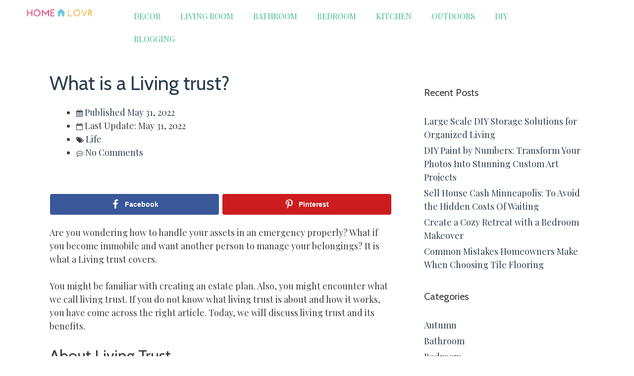

--- FILE ---
content_type: text/html; charset=UTF-8
request_url: https://www.homelovr.com/what-is-a-living-trust/
body_size: 22022
content:
<!DOCTYPE html>
<html lang="en-US" prefix="og: http://ogp.me/ns#">
<head>
	<meta charset="UTF-8">
	<link rel="profile" href="https://gmpg.org/xfn/11">
	<title>What is a Living trust? | Homelovr</title>
	<style>img:is([sizes="auto" i], [sizes^="auto," i]) { contain-intrinsic-size: 3000px 1500px }</style>
	<meta name="viewport" content="width=device-width, initial-scale=1">
<!-- The SEO Framework by Sybre Waaijer -->
<link rel="canonical" href="https://www.homelovr.com/what-is-a-living-trust/" />
<meta name="description" content="Are you wondering how to handle your assets in an emergency properly? What if you become immobile and want another person to manage your belongings?" />
<meta property="og:type" content="article" />
<meta property="og:locale" content="en_US" />
<meta property="og:site_name" content="Homelovr" />
<meta property="og:title" content="What is a Living trust? | Homelovr" />
<meta property="og:description" content="Are you wondering how to handle your assets in an emergency properly? What if you become immobile and want another person to manage your belongings? It is what a Living trust covers." />
<meta property="og:url" content="https://www.homelovr.com/what-is-a-living-trust/" />
<meta property="og:image" content="https://www.homelovr.com/wp-content/uploads/2022/05/living-trust.jpeg" />
<meta property="og:image:width" content="2400" />
<meta property="og:image:height" content="1600" />
<meta property="article:published_time" content="2022-05-31T14:56:33+00:00" />
<meta property="article:modified_time" content="2022-05-31T14:56:33+00:00" />
<meta name="twitter:card" content="summary_large_image" />
<meta name="twitter:title" content="What is a Living trust? | Homelovr" />
<meta name="twitter:description" content="Are you wondering how to handle your assets in an emergency properly? What if you become immobile and want another person to manage your belongings? It is what a Living trust covers." />
<meta name="twitter:image" content="https://www.homelovr.com/wp-content/uploads/2022/05/living-trust.jpeg" />
<script type="application/ld+json">{"@context":"https://schema.org","@graph":[{"@type":"WebSite","@id":"https://www.homelovr.com/#/schema/WebSite","url":"https://www.homelovr.com/","name":"Homelovr","description":"Make Your House Feel Like Home!","inLanguage":"en-US","potentialAction":{"@type":"SearchAction","target":{"@type":"EntryPoint","urlTemplate":"https://www.homelovr.com/search/{search_term_string}/"},"query-input":"required name=search_term_string"},"publisher":{"@type":"Organization","@id":"https://www.homelovr.com/#/schema/Organization","name":"Homelovr","url":"https://www.homelovr.com/","logo":{"@type":"ImageObject","url":"https://www.homelovr.com/wp-content/uploads/2017/01/homelovr-logo.png","contentUrl":"https://www.homelovr.com/wp-content/uploads/2017/01/homelovr-logo.png","width":627,"height":95}}},{"@type":"WebPage","@id":"https://www.homelovr.com/what-is-a-living-trust/","url":"https://www.homelovr.com/what-is-a-living-trust/","name":"What is a Living trust? | Homelovr","description":"Are you wondering how to handle your assets in an emergency properly? What if you become immobile and want another person to manage your belongings?","inLanguage":"en-US","isPartOf":{"@id":"https://www.homelovr.com/#/schema/WebSite"},"breadcrumb":{"@type":"BreadcrumbList","@id":"https://www.homelovr.com/#/schema/BreadcrumbList","itemListElement":[{"@type":"ListItem","position":1,"item":"https://www.homelovr.com/","name":"Homelovr"},{"@type":"ListItem","position":2,"item":"https://www.homelovr.com/category/life/","name":"Category: Life"},{"@type":"ListItem","position":3,"name":"What is a Living trust?"}]},"potentialAction":{"@type":"ReadAction","target":"https://www.homelovr.com/what-is-a-living-trust/"},"datePublished":"2022-05-31T14:56:33+00:00","dateModified":"2022-05-31T14:56:33+00:00","author":{"@type":"Person","@id":"https://www.homelovr.com/#/schema/Person/798e215ac7cc38cdf9391f76ab1f5820","name":"george"}}]}</script>
<!-- / The SEO Framework by Sybre Waaijer | 8.07ms meta | 2.90ms boot -->

<meta property="og:locale" content="en_US" />
<meta property="og:type" content="article" />
<meta property="og:title" content="What is a Living trust?" />
<meta property="og:description" content="Are you wondering how to handle your assets in an emergency properly? What if you become immobile and want another person to manage your belongings? It is what a Living trust covers. You might be familiar with creating an estate plan. Also, you might encounter what we call living trust. If you do not know" />
<meta property="og:url" content="https://www.homelovr.com/what-is-a-living-trust/" />
<meta property="og:site_name" content="Homelovr" />
<meta property="article:section" content="Life" />
<meta property="article:published_time" content="2022-05-31T14:56:33+00:00" />
<meta property="og:image" content="https://www.homelovr.com/wp-content/uploads/2022/05/living-trust.jpeg" />
<link rel='dns-prefetch' href='//fonts.googleapis.com' />
<link href='https://fonts.gstatic.com' crossorigin rel='preconnect' />
<link rel="alternate" type="application/rss+xml" title="Homelovr &raquo; Feed" href="https://www.homelovr.com/feed/" />
<link rel="alternate" type="application/rss+xml" title="Homelovr &raquo; Comments Feed" href="https://www.homelovr.com/comments/feed/" />
<link rel="alternate" type="application/rss+xml" title="Homelovr &raquo; What is a Living trust? Comments Feed" href="https://www.homelovr.com/what-is-a-living-trust/feed/" />
		<!-- This site uses the Google Analytics by MonsterInsights plugin v9.8.0 - Using Analytics tracking - https://www.monsterinsights.com/ -->
		<!-- Note: MonsterInsights is not currently configured on this site. The site owner needs to authenticate with Google Analytics in the MonsterInsights settings panel. -->
					<!-- No tracking code set -->
				<!-- / Google Analytics by MonsterInsights -->
		<script>
window._wpemojiSettings = {"baseUrl":"https:\/\/s.w.org\/images\/core\/emoji\/16.0.1\/72x72\/","ext":".png","svgUrl":"https:\/\/s.w.org\/images\/core\/emoji\/16.0.1\/svg\/","svgExt":".svg","source":{"concatemoji":"https:\/\/www.homelovr.com\/wp-includes\/js\/wp-emoji-release.min.js?ver=6.8.3"}};
/*! This file is auto-generated */
!function(s,n){var o,i,e;function c(e){try{var t={supportTests:e,timestamp:(new Date).valueOf()};sessionStorage.setItem(o,JSON.stringify(t))}catch(e){}}function p(e,t,n){e.clearRect(0,0,e.canvas.width,e.canvas.height),e.fillText(t,0,0);var t=new Uint32Array(e.getImageData(0,0,e.canvas.width,e.canvas.height).data),a=(e.clearRect(0,0,e.canvas.width,e.canvas.height),e.fillText(n,0,0),new Uint32Array(e.getImageData(0,0,e.canvas.width,e.canvas.height).data));return t.every(function(e,t){return e===a[t]})}function u(e,t){e.clearRect(0,0,e.canvas.width,e.canvas.height),e.fillText(t,0,0);for(var n=e.getImageData(16,16,1,1),a=0;a<n.data.length;a++)if(0!==n.data[a])return!1;return!0}function f(e,t,n,a){switch(t){case"flag":return n(e,"\ud83c\udff3\ufe0f\u200d\u26a7\ufe0f","\ud83c\udff3\ufe0f\u200b\u26a7\ufe0f")?!1:!n(e,"\ud83c\udde8\ud83c\uddf6","\ud83c\udde8\u200b\ud83c\uddf6")&&!n(e,"\ud83c\udff4\udb40\udc67\udb40\udc62\udb40\udc65\udb40\udc6e\udb40\udc67\udb40\udc7f","\ud83c\udff4\u200b\udb40\udc67\u200b\udb40\udc62\u200b\udb40\udc65\u200b\udb40\udc6e\u200b\udb40\udc67\u200b\udb40\udc7f");case"emoji":return!a(e,"\ud83e\udedf")}return!1}function g(e,t,n,a){var r="undefined"!=typeof WorkerGlobalScope&&self instanceof WorkerGlobalScope?new OffscreenCanvas(300,150):s.createElement("canvas"),o=r.getContext("2d",{willReadFrequently:!0}),i=(o.textBaseline="top",o.font="600 32px Arial",{});return e.forEach(function(e){i[e]=t(o,e,n,a)}),i}function t(e){var t=s.createElement("script");t.src=e,t.defer=!0,s.head.appendChild(t)}"undefined"!=typeof Promise&&(o="wpEmojiSettingsSupports",i=["flag","emoji"],n.supports={everything:!0,everythingExceptFlag:!0},e=new Promise(function(e){s.addEventListener("DOMContentLoaded",e,{once:!0})}),new Promise(function(t){var n=function(){try{var e=JSON.parse(sessionStorage.getItem(o));if("object"==typeof e&&"number"==typeof e.timestamp&&(new Date).valueOf()<e.timestamp+604800&&"object"==typeof e.supportTests)return e.supportTests}catch(e){}return null}();if(!n){if("undefined"!=typeof Worker&&"undefined"!=typeof OffscreenCanvas&&"undefined"!=typeof URL&&URL.createObjectURL&&"undefined"!=typeof Blob)try{var e="postMessage("+g.toString()+"("+[JSON.stringify(i),f.toString(),p.toString(),u.toString()].join(",")+"));",a=new Blob([e],{type:"text/javascript"}),r=new Worker(URL.createObjectURL(a),{name:"wpTestEmojiSupports"});return void(r.onmessage=function(e){c(n=e.data),r.terminate(),t(n)})}catch(e){}c(n=g(i,f,p,u))}t(n)}).then(function(e){for(var t in e)n.supports[t]=e[t],n.supports.everything=n.supports.everything&&n.supports[t],"flag"!==t&&(n.supports.everythingExceptFlag=n.supports.everythingExceptFlag&&n.supports[t]);n.supports.everythingExceptFlag=n.supports.everythingExceptFlag&&!n.supports.flag,n.DOMReady=!1,n.readyCallback=function(){n.DOMReady=!0}}).then(function(){return e}).then(function(){var e;n.supports.everything||(n.readyCallback(),(e=n.source||{}).concatemoji?t(e.concatemoji):e.wpemoji&&e.twemoji&&(t(e.twemoji),t(e.wpemoji)))}))}((window,document),window._wpemojiSettings);
</script>
<link rel='stylesheet' id='generate-fonts-css' href='//fonts.googleapis.com/css?family=Playfair+Display:regular,italic,700,700italic,900,900italic|Cabin:regular,italic,500,500italic,600,600italic,700,700italic|Oxygen:300,regular,700' media='all' />
<style id='wp-emoji-styles-inline-css'>

	img.wp-smiley, img.emoji {
		display: inline !important;
		border: none !important;
		box-shadow: none !important;
		height: 1em !important;
		width: 1em !important;
		margin: 0 0.07em !important;
		vertical-align: -0.1em !important;
		background: none !important;
		padding: 0 !important;
	}
</style>
<link rel='stylesheet' id='wp-block-library-css' href='https://www.homelovr.com/wp-includes/css/dist/block-library/style.min.css?ver=6.8.3' media='all' />
<style id='classic-theme-styles-inline-css'>
/*! This file is auto-generated */
.wp-block-button__link{color:#fff;background-color:#32373c;border-radius:9999px;box-shadow:none;text-decoration:none;padding:calc(.667em + 2px) calc(1.333em + 2px);font-size:1.125em}.wp-block-file__button{background:#32373c;color:#fff;text-decoration:none}
</style>
<style id='global-styles-inline-css'>
:root{--wp--preset--aspect-ratio--square: 1;--wp--preset--aspect-ratio--4-3: 4/3;--wp--preset--aspect-ratio--3-4: 3/4;--wp--preset--aspect-ratio--3-2: 3/2;--wp--preset--aspect-ratio--2-3: 2/3;--wp--preset--aspect-ratio--16-9: 16/9;--wp--preset--aspect-ratio--9-16: 9/16;--wp--preset--color--black: #000000;--wp--preset--color--cyan-bluish-gray: #abb8c3;--wp--preset--color--white: #ffffff;--wp--preset--color--pale-pink: #f78da7;--wp--preset--color--vivid-red: #cf2e2e;--wp--preset--color--luminous-vivid-orange: #ff6900;--wp--preset--color--luminous-vivid-amber: #fcb900;--wp--preset--color--light-green-cyan: #7bdcb5;--wp--preset--color--vivid-green-cyan: #00d084;--wp--preset--color--pale-cyan-blue: #8ed1fc;--wp--preset--color--vivid-cyan-blue: #0693e3;--wp--preset--color--vivid-purple: #9b51e0;--wp--preset--color--contrast: var(--contrast);--wp--preset--color--contrast-2: var(--contrast-2);--wp--preset--color--contrast-3: var(--contrast-3);--wp--preset--color--base: var(--base);--wp--preset--color--base-2: var(--base-2);--wp--preset--color--base-3: var(--base-3);--wp--preset--color--accent: var(--accent);--wp--preset--gradient--vivid-cyan-blue-to-vivid-purple: linear-gradient(135deg,rgba(6,147,227,1) 0%,rgb(155,81,224) 100%);--wp--preset--gradient--light-green-cyan-to-vivid-green-cyan: linear-gradient(135deg,rgb(122,220,180) 0%,rgb(0,208,130) 100%);--wp--preset--gradient--luminous-vivid-amber-to-luminous-vivid-orange: linear-gradient(135deg,rgba(252,185,0,1) 0%,rgba(255,105,0,1) 100%);--wp--preset--gradient--luminous-vivid-orange-to-vivid-red: linear-gradient(135deg,rgba(255,105,0,1) 0%,rgb(207,46,46) 100%);--wp--preset--gradient--very-light-gray-to-cyan-bluish-gray: linear-gradient(135deg,rgb(238,238,238) 0%,rgb(169,184,195) 100%);--wp--preset--gradient--cool-to-warm-spectrum: linear-gradient(135deg,rgb(74,234,220) 0%,rgb(151,120,209) 20%,rgb(207,42,186) 40%,rgb(238,44,130) 60%,rgb(251,105,98) 80%,rgb(254,248,76) 100%);--wp--preset--gradient--blush-light-purple: linear-gradient(135deg,rgb(255,206,236) 0%,rgb(152,150,240) 100%);--wp--preset--gradient--blush-bordeaux: linear-gradient(135deg,rgb(254,205,165) 0%,rgb(254,45,45) 50%,rgb(107,0,62) 100%);--wp--preset--gradient--luminous-dusk: linear-gradient(135deg,rgb(255,203,112) 0%,rgb(199,81,192) 50%,rgb(65,88,208) 100%);--wp--preset--gradient--pale-ocean: linear-gradient(135deg,rgb(255,245,203) 0%,rgb(182,227,212) 50%,rgb(51,167,181) 100%);--wp--preset--gradient--electric-grass: linear-gradient(135deg,rgb(202,248,128) 0%,rgb(113,206,126) 100%);--wp--preset--gradient--midnight: linear-gradient(135deg,rgb(2,3,129) 0%,rgb(40,116,252) 100%);--wp--preset--font-size--small: 13px;--wp--preset--font-size--medium: 20px;--wp--preset--font-size--large: 36px;--wp--preset--font-size--x-large: 42px;--wp--preset--spacing--20: 0.44rem;--wp--preset--spacing--30: 0.67rem;--wp--preset--spacing--40: 1rem;--wp--preset--spacing--50: 1.5rem;--wp--preset--spacing--60: 2.25rem;--wp--preset--spacing--70: 3.38rem;--wp--preset--spacing--80: 5.06rem;--wp--preset--shadow--natural: 6px 6px 9px rgba(0, 0, 0, 0.2);--wp--preset--shadow--deep: 12px 12px 50px rgba(0, 0, 0, 0.4);--wp--preset--shadow--sharp: 6px 6px 0px rgba(0, 0, 0, 0.2);--wp--preset--shadow--outlined: 6px 6px 0px -3px rgba(255, 255, 255, 1), 6px 6px rgba(0, 0, 0, 1);--wp--preset--shadow--crisp: 6px 6px 0px rgba(0, 0, 0, 1);}:where(.is-layout-flex){gap: 0.5em;}:where(.is-layout-grid){gap: 0.5em;}body .is-layout-flex{display: flex;}.is-layout-flex{flex-wrap: wrap;align-items: center;}.is-layout-flex > :is(*, div){margin: 0;}body .is-layout-grid{display: grid;}.is-layout-grid > :is(*, div){margin: 0;}:where(.wp-block-columns.is-layout-flex){gap: 2em;}:where(.wp-block-columns.is-layout-grid){gap: 2em;}:where(.wp-block-post-template.is-layout-flex){gap: 1.25em;}:where(.wp-block-post-template.is-layout-grid){gap: 1.25em;}.has-black-color{color: var(--wp--preset--color--black) !important;}.has-cyan-bluish-gray-color{color: var(--wp--preset--color--cyan-bluish-gray) !important;}.has-white-color{color: var(--wp--preset--color--white) !important;}.has-pale-pink-color{color: var(--wp--preset--color--pale-pink) !important;}.has-vivid-red-color{color: var(--wp--preset--color--vivid-red) !important;}.has-luminous-vivid-orange-color{color: var(--wp--preset--color--luminous-vivid-orange) !important;}.has-luminous-vivid-amber-color{color: var(--wp--preset--color--luminous-vivid-amber) !important;}.has-light-green-cyan-color{color: var(--wp--preset--color--light-green-cyan) !important;}.has-vivid-green-cyan-color{color: var(--wp--preset--color--vivid-green-cyan) !important;}.has-pale-cyan-blue-color{color: var(--wp--preset--color--pale-cyan-blue) !important;}.has-vivid-cyan-blue-color{color: var(--wp--preset--color--vivid-cyan-blue) !important;}.has-vivid-purple-color{color: var(--wp--preset--color--vivid-purple) !important;}.has-black-background-color{background-color: var(--wp--preset--color--black) !important;}.has-cyan-bluish-gray-background-color{background-color: var(--wp--preset--color--cyan-bluish-gray) !important;}.has-white-background-color{background-color: var(--wp--preset--color--white) !important;}.has-pale-pink-background-color{background-color: var(--wp--preset--color--pale-pink) !important;}.has-vivid-red-background-color{background-color: var(--wp--preset--color--vivid-red) !important;}.has-luminous-vivid-orange-background-color{background-color: var(--wp--preset--color--luminous-vivid-orange) !important;}.has-luminous-vivid-amber-background-color{background-color: var(--wp--preset--color--luminous-vivid-amber) !important;}.has-light-green-cyan-background-color{background-color: var(--wp--preset--color--light-green-cyan) !important;}.has-vivid-green-cyan-background-color{background-color: var(--wp--preset--color--vivid-green-cyan) !important;}.has-pale-cyan-blue-background-color{background-color: var(--wp--preset--color--pale-cyan-blue) !important;}.has-vivid-cyan-blue-background-color{background-color: var(--wp--preset--color--vivid-cyan-blue) !important;}.has-vivid-purple-background-color{background-color: var(--wp--preset--color--vivid-purple) !important;}.has-black-border-color{border-color: var(--wp--preset--color--black) !important;}.has-cyan-bluish-gray-border-color{border-color: var(--wp--preset--color--cyan-bluish-gray) !important;}.has-white-border-color{border-color: var(--wp--preset--color--white) !important;}.has-pale-pink-border-color{border-color: var(--wp--preset--color--pale-pink) !important;}.has-vivid-red-border-color{border-color: var(--wp--preset--color--vivid-red) !important;}.has-luminous-vivid-orange-border-color{border-color: var(--wp--preset--color--luminous-vivid-orange) !important;}.has-luminous-vivid-amber-border-color{border-color: var(--wp--preset--color--luminous-vivid-amber) !important;}.has-light-green-cyan-border-color{border-color: var(--wp--preset--color--light-green-cyan) !important;}.has-vivid-green-cyan-border-color{border-color: var(--wp--preset--color--vivid-green-cyan) !important;}.has-pale-cyan-blue-border-color{border-color: var(--wp--preset--color--pale-cyan-blue) !important;}.has-vivid-cyan-blue-border-color{border-color: var(--wp--preset--color--vivid-cyan-blue) !important;}.has-vivid-purple-border-color{border-color: var(--wp--preset--color--vivid-purple) !important;}.has-vivid-cyan-blue-to-vivid-purple-gradient-background{background: var(--wp--preset--gradient--vivid-cyan-blue-to-vivid-purple) !important;}.has-light-green-cyan-to-vivid-green-cyan-gradient-background{background: var(--wp--preset--gradient--light-green-cyan-to-vivid-green-cyan) !important;}.has-luminous-vivid-amber-to-luminous-vivid-orange-gradient-background{background: var(--wp--preset--gradient--luminous-vivid-amber-to-luminous-vivid-orange) !important;}.has-luminous-vivid-orange-to-vivid-red-gradient-background{background: var(--wp--preset--gradient--luminous-vivid-orange-to-vivid-red) !important;}.has-very-light-gray-to-cyan-bluish-gray-gradient-background{background: var(--wp--preset--gradient--very-light-gray-to-cyan-bluish-gray) !important;}.has-cool-to-warm-spectrum-gradient-background{background: var(--wp--preset--gradient--cool-to-warm-spectrum) !important;}.has-blush-light-purple-gradient-background{background: var(--wp--preset--gradient--blush-light-purple) !important;}.has-blush-bordeaux-gradient-background{background: var(--wp--preset--gradient--blush-bordeaux) !important;}.has-luminous-dusk-gradient-background{background: var(--wp--preset--gradient--luminous-dusk) !important;}.has-pale-ocean-gradient-background{background: var(--wp--preset--gradient--pale-ocean) !important;}.has-electric-grass-gradient-background{background: var(--wp--preset--gradient--electric-grass) !important;}.has-midnight-gradient-background{background: var(--wp--preset--gradient--midnight) !important;}.has-small-font-size{font-size: var(--wp--preset--font-size--small) !important;}.has-medium-font-size{font-size: var(--wp--preset--font-size--medium) !important;}.has-large-font-size{font-size: var(--wp--preset--font-size--large) !important;}.has-x-large-font-size{font-size: var(--wp--preset--font-size--x-large) !important;}
:where(.wp-block-post-template.is-layout-flex){gap: 1.25em;}:where(.wp-block-post-template.is-layout-grid){gap: 1.25em;}
:where(.wp-block-columns.is-layout-flex){gap: 2em;}:where(.wp-block-columns.is-layout-grid){gap: 2em;}
:root :where(.wp-block-pullquote){font-size: 1.5em;line-height: 1.6;}
</style>
<link rel='stylesheet' id='contact-form-7-css' href='https://www.homelovr.com/wp-content/plugins/contact-form-7/includes/css/styles.css?ver=6.1.2' media='all' />
<link rel='stylesheet' id='sfmsb-style-css' href='https://www.homelovr.com/wp-content/plugins/simple-follow-me-social-buttons-widget/assets/css/style.css?ver=3.3.3' media='all' />
<link rel='stylesheet' id='sfmsb-icons-css' href='https://www.homelovr.com/wp-content/plugins/simple-follow-me-social-buttons-widget/assets/css/icons.css?ver=3.3.3' media='all' />
<link rel='stylesheet' id='generate-style-grid-css' href='https://www.homelovr.com/wp-content/themes/generatepress/assets/css/unsemantic-grid.min.css?ver=3.1.3' media='all' />
<link rel='stylesheet' id='generate-style-css' href='https://www.homelovr.com/wp-content/themes/generatepress/assets/css/style.min.css?ver=3.1.3' media='all' />
<style id='generate-style-inline-css'>
body{background-color:#ffffff;color:#3a3a3a;}a{color:#2c3e50;}a:hover, a:focus, a:active{color:#000000;}body .grid-container{max-width:1150px;}.wp-block-group__inner-container{max-width:1150px;margin-left:auto;margin-right:auto;}:root{--contrast:#222222;--contrast-2:#575760;--contrast-3:#b2b2be;--base:#f0f0f0;--base-2:#f7f8f9;--base-3:#ffffff;--accent:#1e73be;}.has-contrast-color{color:#222222;}.has-contrast-background-color{background-color:#222222;}.has-contrast-2-color{color:#575760;}.has-contrast-2-background-color{background-color:#575760;}.has-contrast-3-color{color:#b2b2be;}.has-contrast-3-background-color{background-color:#b2b2be;}.has-base-color{color:#f0f0f0;}.has-base-background-color{background-color:#f0f0f0;}.has-base-2-color{color:#f7f8f9;}.has-base-2-background-color{background-color:#f7f8f9;}.has-base-3-color{color:#ffffff;}.has-base-3-background-color{background-color:#ffffff;}.has-accent-color{color:#1e73be;}.has-accent-background-color{background-color:#1e73be;}body, button, input, select, textarea{font-family:"Playfair Display", serif;font-size:18px;}body{line-height:1.5;}.entry-content > [class*="wp-block-"]:not(:last-child){margin-bottom:1.5em;}.main-title{font-family:"Cabin", sans-serif;font-size:50px;}.site-description{font-family:"Oxygen", sans-serif;}.main-navigation a, .menu-toggle{font-family:"Cabin", sans-serif;font-weight:400;text-transform:capitalize;font-size:18px;}.main-navigation .main-nav ul ul li a{font-size:15px;}.widget-title{font-family:"Cabin", sans-serif;}.sidebar .widget, .footer-widgets .widget{font-size:17px;}h1{font-family:"Cabin", sans-serif;font-size:40px;}h2{font-family:"Cabin", sans-serif;font-weight:500;font-size:32px;}h3{font-family:"Cabin", sans-serif;font-size:20px;}h4{font-family:"Cabin", sans-serif;font-size:inherit;}h5{font-family:"Cabin", sans-serif;font-size:inherit;}.site-info{font-family:"Cabin", sans-serif;}@media (max-width:768px){.main-title{font-size:30px;}h1{font-size:30px;}h2{font-size:25px;}}.top-bar{background-color:#636363;color:#ffffff;}.top-bar a{color:#ffffff;}.top-bar a:hover{color:#303030;}.site-header{background-color:#ffffff;color:#3a3a3a;}.site-header a{color:#3a3a3a;}.main-title a,.main-title a:hover{color:#222222;}.site-description{color:#757575;}.mobile-menu-control-wrapper .menu-toggle,.mobile-menu-control-wrapper .menu-toggle:hover,.mobile-menu-control-wrapper .menu-toggle:focus,.has-inline-mobile-toggle #site-navigation.toggled{background-color:rgba(0, 0, 0, 0.02);}.main-navigation,.main-navigation ul ul{background-color:#ffffff;}.main-navigation .main-nav ul li a, .main-navigation .menu-toggle, .main-navigation .menu-bar-items{color:#3eb991;}.main-navigation .main-nav ul li:not([class*="current-menu-"]):hover > a, .main-navigation .main-nav ul li:not([class*="current-menu-"]):focus > a, .main-navigation .main-nav ul li.sfHover:not([class*="current-menu-"]) > a, .main-navigation .menu-bar-item:hover > a, .main-navigation .menu-bar-item.sfHover > a{color:#3eb991;background-color:#ffffff;}button.menu-toggle:hover,button.menu-toggle:focus,.main-navigation .mobile-bar-items a,.main-navigation .mobile-bar-items a:hover,.main-navigation .mobile-bar-items a:focus{color:#3eb991;}.main-navigation .main-nav ul li[class*="current-menu-"] > a{color:#3eb991;background-color:#ffffff;}.navigation-search input[type="search"],.navigation-search input[type="search"]:active, .navigation-search input[type="search"]:focus, .main-navigation .main-nav ul li.search-item.active > a, .main-navigation .menu-bar-items .search-item.active > a{color:#3eb991;background-color:#ffffff;}.main-navigation ul ul{background-color:#3f3f3f;}.main-navigation .main-nav ul ul li a{color:#ffffff;}.main-navigation .main-nav ul ul li:not([class*="current-menu-"]):hover > a,.main-navigation .main-nav ul ul li:not([class*="current-menu-"]):focus > a, .main-navigation .main-nav ul ul li.sfHover:not([class*="current-menu-"]) > a{color:#ffffff;background-color:#4f4f4f;}.main-navigation .main-nav ul ul li[class*="current-menu-"] > a{color:#ffffff;background-color:#4f4f4f;}.separate-containers .inside-article, .separate-containers .comments-area, .separate-containers .page-header, .one-container .container, .separate-containers .paging-navigation, .inside-page-header{background-color:#ffffff;}.entry-meta{color:#595959;}.entry-meta a{color:#595959;}.entry-meta a:hover{color:#1e73be;}h1{color:#2c3e50;}.sidebar .widget{color:#222222;background-color:#ffffff;}.sidebar .widget .widget-title{color:#2c3e50;}.footer-widgets{color:#0a0a0a;background-color:#ffffff;}.footer-widgets .widget-title{color:#ffffff;}.site-info{color:#0a0a0a;background-color:#ffffff;}.site-info a{color:#ffffff;}.site-info a:hover{color:#606060;}.footer-bar .widget_nav_menu .current-menu-item a{color:#606060;}input[type="text"],input[type="email"],input[type="url"],input[type="password"],input[type="search"],input[type="tel"],input[type="number"],textarea,select{color:#666666;background-color:#fafafa;border-color:#cccccc;}input[type="text"]:focus,input[type="email"]:focus,input[type="url"]:focus,input[type="password"]:focus,input[type="search"]:focus,input[type="tel"]:focus,input[type="number"]:focus,textarea:focus,select:focus{color:#666666;background-color:#ffffff;border-color:#bfbfbf;}button,html input[type="button"],input[type="reset"],input[type="submit"],a.button,a.wp-block-button__link:not(.has-background){color:#ffffff;background-color:#6ecadc;}button:hover,html input[type="button"]:hover,input[type="reset"]:hover,input[type="submit"]:hover,a.button:hover,button:focus,html input[type="button"]:focus,input[type="reset"]:focus,input[type="submit"]:focus,a.button:focus,a.wp-block-button__link:not(.has-background):active,a.wp-block-button__link:not(.has-background):focus,a.wp-block-button__link:not(.has-background):hover{color:#ffffff;background-color:#6ecadc;}a.generate-back-to-top{background-color:rgba( 0,0,0,0.4 );color:#ffffff;}a.generate-back-to-top:hover,a.generate-back-to-top:focus{background-color:rgba( 0,0,0,0.6 );color:#ffffff;}@media (max-width: 768px){.main-navigation .menu-bar-item:hover > a, .main-navigation .menu-bar-item.sfHover > a{background:none;color:#3eb991;}}.inside-top-bar{padding:10px;}.inside-header{padding:10px 20px 0px 20px;}.separate-containers .inside-article, .separate-containers .comments-area, .separate-containers .page-header, .separate-containers .paging-navigation, .one-container .site-content, .inside-page-header{padding:40px 30px 40px 40px;}.site-main .wp-block-group__inner-container{padding:40px 30px 40px 40px;}.entry-content .alignwide, body:not(.no-sidebar) .entry-content .alignfull{margin-left:-40px;width:calc(100% + 70px);max-width:calc(100% + 70px);}.one-container.right-sidebar .site-main,.one-container.both-right .site-main{margin-right:30px;}.one-container.both-sidebars .site-main{margin:0px 30px 0px 40px;}.separate-containers .widget, .separate-containers .site-main > *, .separate-containers .page-header, .widget-area .main-navigation{margin-bottom:15px;}.separate-containers .site-main{margin:15px;}.both-right.separate-containers .inside-left-sidebar{margin-right:7px;}.both-right.separate-containers .inside-right-sidebar{margin-left:7px;}.both-left.separate-containers .inside-left-sidebar{margin-right:7px;}.both-left.separate-containers .inside-right-sidebar{margin-left:7px;}.separate-containers .page-header-image, .separate-containers .page-header-contained, .separate-containers .page-header-image-single, .separate-containers .page-header-content-single{margin-top:15px;}.separate-containers .inside-right-sidebar, .separate-containers .inside-left-sidebar{margin-top:15px;margin-bottom:15px;}.rtl .menu-item-has-children .dropdown-menu-toggle{padding-left:20px;}.rtl .main-navigation .main-nav ul li.menu-item-has-children > a{padding-right:20px;}.widget-area .widget{padding:10px;}.site-info{padding:20px;}@media (max-width:768px){.separate-containers .inside-article, .separate-containers .comments-area, .separate-containers .page-header, .separate-containers .paging-navigation, .one-container .site-content, .inside-page-header{padding:30px;}.site-main .wp-block-group__inner-container{padding:30px;}.site-info{padding-right:10px;padding-left:10px;}.entry-content .alignwide, body:not(.no-sidebar) .entry-content .alignfull{margin-left:-30px;width:calc(100% + 60px);max-width:calc(100% + 60px);}}@media (max-width: 768px){.main-navigation .menu-toggle,.main-navigation .mobile-bar-items,.sidebar-nav-mobile:not(#sticky-placeholder){display:block;}.main-navigation ul,.gen-sidebar-nav{display:none;}[class*="nav-float-"] .site-header .inside-header > *{float:none;clear:both;}}
.main-navigation .navigation-logo img {height:60px;}@media (max-width: 1160px) {.main-navigation .navigation-logo.site-logo {margin-left:0;}body.sticky-menu-logo.nav-float-left .main-navigation .site-logo.navigation-logo {margin-right:0;}}.main-navigation.toggled .main-nav > ul{background-color: #ffffff}
</style>
<link rel='stylesheet' id='generate-mobile-style-css' href='https://www.homelovr.com/wp-content/themes/generatepress/assets/css/mobile.min.css?ver=3.1.3' media='all' />
<link rel='stylesheet' id='generate-font-icons-css' href='https://www.homelovr.com/wp-content/themes/generatepress/assets/css/components/font-icons.min.css?ver=3.1.3' media='all' />
<link rel='stylesheet' id='font-awesome-css' href='https://www.homelovr.com/wp-content/plugins/elementor/assets/lib/font-awesome/css/font-awesome.min.css?ver=4.7.0' media='all' />
<link rel='stylesheet' id='elementor-icons-css' href='https://www.homelovr.com/wp-content/plugins/elementor/assets/lib/eicons/css/elementor-icons.min.css?ver=5.34.0' media='all' />
<link rel='stylesheet' id='elementor-frontend-css' href='https://www.homelovr.com/wp-content/plugins/elementor/assets/css/frontend.min.css?ver=3.26.4' media='all' />
<link rel='stylesheet' id='elementor-post-473928-css' href='https://www.homelovr.com/wp-content/uploads/elementor/css/post-473928.css?ver=1734238348' media='all' />
<link rel='stylesheet' id='elementor-pro-css' href='https://www.homelovr.com/wp-content/plugins/elementor-pro/assets/css/frontend.min.css?ver=3.7.3' media='all' />
<link rel='stylesheet' id='elementor-post-473075-css' href='https://www.homelovr.com/wp-content/uploads/elementor/css/post-473075.css?ver=1734238348' media='all' />
<link rel='stylesheet' id='elementor-post-473087-css' href='https://www.homelovr.com/wp-content/uploads/elementor/css/post-473087.css?ver=1736773364' media='all' />
<link rel='stylesheet' id='elementor-post-473188-css' href='https://www.homelovr.com/wp-content/uploads/elementor/css/post-473188.css?ver=1734238410' media='all' />
<link rel='stylesheet' id='easy-social-share-buttons-css' href='https://www.homelovr.com/wp-content/plugins/easy-social-share-buttons3/assets/css/easy-social-share-buttons.min.css?ver=5.1' media='all' />
<link rel='stylesheet' id='generate-menu-logo-css' href='https://www.homelovr.com/wp-content/plugins/gp-premium/menu-plus/functions/css/menu-logo.min.css?ver=2.5.2' media='all' />
<style id='generate-menu-logo-inline-css'>
@media (max-width: 768px){.sticky-menu-logo .navigation-stick:not(.mobile-header-navigation) .menu-toggle,.menu-logo .main-navigation:not(.mobile-header-navigation) .menu-toggle{display:inline-block;clear:none;width:auto;float:right;}.sticky-menu-logo .navigation-stick:not(.mobile-header-navigation) .mobile-bar-items,.menu-logo .main-navigation:not(.mobile-header-navigation) .mobile-bar-items{position:relative;float:right;}.regular-menu-logo .main-navigation:not(.navigation-stick):not(.mobile-header-navigation) .menu-toggle{display:inline-block;clear:none;width:auto;float:right;}.regular-menu-logo .main-navigation:not(.navigation-stick):not(.mobile-header-navigation) .mobile-bar-items{position:relative;float:right;}body[class*="nav-float-"].menu-logo-enabled:not(.sticky-menu-logo) .main-navigation .main-nav{display:block;}.sticky-menu-logo.nav-float-left .navigation-stick:not(.mobile-header-navigation) .menu-toggle,.menu-logo.nav-float-left .main-navigation:not(.mobile-header-navigation) .menu-toggle,.regular-menu-logo.nav-float-left .main-navigation:not(.navigation-stick):not(.mobile-header-navigation) .menu-toggle{float:left;}}
</style>
<link rel='stylesheet' id='google-fonts-1-css' href='https://fonts.googleapis.com/css?family=Roboto%3A100%2C100italic%2C200%2C200italic%2C300%2C300italic%2C400%2C400italic%2C500%2C500italic%2C600%2C600italic%2C700%2C700italic%2C800%2C800italic%2C900%2C900italic%7CRoboto+Slab%3A100%2C100italic%2C200%2C200italic%2C300%2C300italic%2C400%2C400italic%2C500%2C500italic%2C600%2C600italic%2C700%2C700italic%2C800%2C800italic%2C900%2C900italic&#038;display=auto&#038;ver=6.8.3' media='all' />
<link rel="preconnect" href="https://fonts.gstatic.com/" crossorigin><script src="https://www.homelovr.com/wp-includes/js/jquery/jquery.min.js?ver=3.7.1" id="jquery-core-js"></script>
<script src="https://www.homelovr.com/wp-includes/js/jquery/jquery-migrate.min.js?ver=3.4.1" id="jquery-migrate-js"></script>
<script src="https://www.homelovr.com/wp-content/plugins/simple-follow-me-social-buttons-widget/assets/js/front-widget.js?ver=3.3.3" id="sfmsb-script-js"></script>
<link rel="https://api.w.org/" href="https://www.homelovr.com/wp-json/" /><link rel="alternate" title="JSON" type="application/json" href="https://www.homelovr.com/wp-json/wp/v2/posts/475567" /><link rel="EditURI" type="application/rsd+xml" title="RSD" href="https://www.homelovr.com/xmlrpc.php?rsd" />
<link rel="alternate" title="oEmbed (JSON)" type="application/json+oembed" href="https://www.homelovr.com/wp-json/oembed/1.0/embed?url=https%3A%2F%2Fwww.homelovr.com%2Fwhat-is-a-living-trust%2F" />
<link rel="alternate" title="oEmbed (XML)" type="text/xml+oembed" href="https://www.homelovr.com/wp-json/oembed/1.0/embed?url=https%3A%2F%2Fwww.homelovr.com%2Fwhat-is-a-living-trust%2F&#038;format=xml" />
<!--<script async src="https://pagead2.googlesyndication.com/pagead/js/adsbygoogle.js?client=ca-pub-8290708855893982"
     crossorigin="anonymous"></script>-->
<script async src="https://pagead2.googlesyndication.com/pagead/js/adsbygoogle.js?client=ca-pub-9317027261937647"
     crossorigin="anonymous"></script><script async src="https://pagead2.googlesyndication.com/pagead/js/adsbygoogle.js?client=ca-pub-9317027261937647"
     crossorigin="anonymous"></script>

<!-- Google tag (gtag.js) -->
<script async src="https://www.googletagmanager.com/gtag/js?id=G-S7L7JD84XJ"></script>
<script>
  window.dataLayer = window.dataLayer || [];
  function gtag(){dataLayer.push(arguments);}
  gtag('js', new Date());

  gtag('config', 'G-S7L7JD84XJ');
</script><style id="wplmi-inline-css" type="text/css">
 span.wplmi-user-avatar { width: 16px;display: inline-block !important;flex-shrink: 0; } img.wplmi-elementor-avatar { border-radius: 100%;margin-right: 3px; }
</style>
<link rel="pingback" href="https://www.homelovr.com/xmlrpc.php">
<meta name="generator" content="Elementor 3.26.4; features: additional_custom_breakpoints; settings: css_print_method-external, google_font-enabled, font_display-auto">
<style type="text/css">.essbis-container .essbis-icon-facebook { background-color: #565656 !important; }.essbis-container .essbis-icon-facebook:hover { background-color: #565656 !important; }@media screen and (max-width: 750px) { .essb_links.essb_displayed_sidebar, .essb_links.essb_displayed_sidebar_right, .essb_links.essb_displayed_postfloat { display: none; } }@media screen and (max-width: 750px) { .essb_links { display: none; } }@media screen and (max-width: 750px) { .essb-mobile-sharebar, .essb-mobile-sharepoint, .essb-mobile-sharebottom, .essb-mobile-sharebottom .essb_links, .essb-mobile-sharebar-window .essb_links, .essb-mobile-sharepoint .essb_links { display: block; } }@media screen and (max-width: 750px) { .essb-mobile-sharebar .essb_native_buttons, .essb-mobile-sharepoint .essb_native_buttons, .essb-mobile-sharebottom .essb_native_buttons, .essb-mobile-sharebottom .essb_native_item, .essb-mobile-sharebar-window .essb_native_item, .essb-mobile-sharepoint .essb_native_item { display: none; } }@media screen and (min-width: 750px) { .essb-mobile-sharebar, .essb-mobile-sharepoint, .essb-mobile-sharebottom { display: none; } }</style>
<script type="text/javascript">var essb_settings = {"ajax_url":"https:\/\/www.homelovr.com\/wp-admin\/admin-ajax.php","essb3_nonce":"ed77805cbf","essb3_plugin_url":"https:\/\/www.homelovr.com\/wp-content\/plugins\/easy-social-share-buttons3","essb3_stats":true,"essb3_ga":false,"essb3_ga_mode":"simple","blog_url":"https:\/\/www.homelovr.com\/","essb3_postfloat_stay":false,"post_id":475567};var essb_buttons_exist = !!document.getElementsByClassName("essb_links"); if(essb_buttons_exist == true) { document.addEventListener("DOMContentLoaded", function(event) { var ESSB_CACHE_URL = "https://www.homelovr.com/what-is-a-living-trust/"; if(ESSB_CACHE_URL.indexOf("?") > -1) { ESSB_CACHE_URL += "&essb_counter_cache=rebuild"; } else { ESSB_CACHE_URL += "?essb_counter_cache=rebuild"; }; var xhr = new XMLHttpRequest(); xhr.open("GET",ESSB_CACHE_URL,true); xhr.send(); });}var essbis_settings = {"modules":{"settings":{"moduleHoverActive":1,"activeModules":["settings","buttons","hover"]},"buttons":{"pinterestImageDescription":["titleAttribute","altAttribute","postTitle","mediaLibraryDescription"],"networks":"pinterest"},"hover":{"imageSelector":".essbis-hover-container img","minImageHeight":450,"minImageWidth":400,"hoverPanelPosition":"middle-middle","theme":"flat","orientation":"horizontal","showOnHome":"1","showOnSingle":"1","showOnPage":"1","showOnBlog":"1","showOnLightbox":"1","alwaysVisible":true,"mobileOnClick":false,"networks":"pinterest"}},"twitteruser":"","fbapp":"","dontshow":"","buttonSets":[],"themes":[]};</script>      <meta name="onesignal" content="wordpress-plugin"/>
            <script>

      window.OneSignalDeferred = window.OneSignalDeferred || [];

      OneSignalDeferred.push(function(OneSignal) {
        var oneSignal_options = {};
        window._oneSignalInitOptions = oneSignal_options;

        oneSignal_options['serviceWorkerParam'] = { scope: '/' };
oneSignal_options['serviceWorkerPath'] = 'OneSignalSDKWorker.js.php';

        OneSignal.Notifications.setDefaultUrl("https://www.homelovr.com");

        oneSignal_options['wordpress'] = true;
oneSignal_options['appId'] = '06cb22e6-2743-437b-8cce-b75539db334a';
oneSignal_options['allowLocalhostAsSecureOrigin'] = true;
oneSignal_options['welcomeNotification'] = { };
oneSignal_options['welcomeNotification']['disable'] = true;
oneSignal_options['path'] = "https://www.homelovr.com/wp-content/plugins/onesignal-free-web-push-notifications/sdk_files/";
oneSignal_options['safari_web_id'] = "web.onesignal.auto.336e9d4c-289f-452d-8560-a451da3453b9";
oneSignal_options['promptOptions'] = { };
              OneSignal.init(window._oneSignalInitOptions);
              OneSignal.Slidedown.promptPush()      });

      function documentInitOneSignal() {
        var oneSignal_elements = document.getElementsByClassName("OneSignal-prompt");

        var oneSignalLinkClickHandler = function(event) { OneSignal.Notifications.requestPermission(); event.preventDefault(); };        for(var i = 0; i < oneSignal_elements.length; i++)
          oneSignal_elements[i].addEventListener('click', oneSignalLinkClickHandler, false);
      }

      if (document.readyState === 'complete') {
           documentInitOneSignal();
      }
      else {
           window.addEventListener("load", function(event){
               documentInitOneSignal();
          });
      }
    </script>
			<style>
				.e-con.e-parent:nth-of-type(n+4):not(.e-lazyloaded):not(.e-no-lazyload),
				.e-con.e-parent:nth-of-type(n+4):not(.e-lazyloaded):not(.e-no-lazyload) * {
					background-image: none !important;
				}
				@media screen and (max-height: 1024px) {
					.e-con.e-parent:nth-of-type(n+3):not(.e-lazyloaded):not(.e-no-lazyload),
					.e-con.e-parent:nth-of-type(n+3):not(.e-lazyloaded):not(.e-no-lazyload) * {
						background-image: none !important;
					}
				}
				@media screen and (max-height: 640px) {
					.e-con.e-parent:nth-of-type(n+2):not(.e-lazyloaded):not(.e-no-lazyload),
					.e-con.e-parent:nth-of-type(n+2):not(.e-lazyloaded):not(.e-no-lazyload) * {
						background-image: none !important;
					}
				}
			</style>
			<link rel="icon" href="https://www.homelovr.com/wp-content/uploads/2017/01/cropped-homelovr-logo-32x32.png" sizes="32x32" />
<link rel="icon" href="https://www.homelovr.com/wp-content/uploads/2017/01/cropped-homelovr-logo-192x192.png" sizes="192x192" />
<link rel="apple-touch-icon" href="https://www.homelovr.com/wp-content/uploads/2017/01/cropped-homelovr-logo-180x180.png" />
<meta name="msapplication-TileImage" content="https://www.homelovr.com/wp-content/uploads/2017/01/cropped-homelovr-logo-270x270.png" />
		<style id="wp-custom-css">
			.footer-widgets .widget_nav_menu li {
    display: inline-block;
    margin: 0 10px;
}		</style>
			<script async src="https://pagead2.googlesyndication.com/pagead/js/adsbygoogle.js?client=ca-pub-9317027261937647"
     crossorigin="anonymous"></script>
</head>

<body data-rsssl=1 class="wp-singular post-template-default single single-post postid-475567 single-format-standard wp-custom-logo wp-embed-responsive wp-theme-generatepress post-image-below-header post-image-aligned-center sticky-menu-fade menu-logo menu-logo-enabled right-sidebar nav-below-header one-container fluid-header active-footer-widgets-1 nav-aligned-right header-aligned-left dropdown-hover essbis_site elementor-default elementor-template-full-width elementor-kit-473928 elementor-page-473548 elementor-page-473188 full-width-content" itemtype="https://schema.org/Blog" itemscope>
	<a class="screen-reader-text skip-link" href="#content" title="Skip to content">Skip to content</a>		<div data-elementor-type="header" data-elementor-id="473075" class="elementor elementor-473075 elementor-bc-flex-widget elementor-location-header">
					<div class="elementor-section-wrap">
								<section class="elementor-section elementor-top-section elementor-element elementor-element-05d1f72 elementor-section-content-middle elementor-section-boxed elementor-section-height-default elementor-section-height-default" data-id="05d1f72" data-element_type="section" data-settings="{&quot;background_background&quot;:&quot;classic&quot;}">
						<div class="elementor-container elementor-column-gap-default">
					<div class="elementor-column elementor-col-33 elementor-top-column elementor-element elementor-element-523b25c" data-id="523b25c" data-element_type="column">
			<div class="elementor-widget-wrap elementor-element-populated">
						<div class="elementor-element elementor-element-73f8836 elementor-widget elementor-widget-theme-site-logo elementor-widget-image" data-id="73f8836" data-element_type="widget" data-widget_type="theme-site-logo.default">
				<div class="elementor-widget-container">
																<a href="https://www.homelovr.com">
							<img fetchpriority="high" width="627" height="95" src="https://www.homelovr.com/wp-content/uploads/2017/01/homelovr-logo.png" class="attachment-medium_large size-medium_large wp-image-1752" alt="" srcset="https://www.homelovr.com/wp-content/uploads/2017/01/homelovr-logo.png 627w, https://www.homelovr.com/wp-content/uploads/2017/01/homelovr-logo-150x23.png 150w, https://www.homelovr.com/wp-content/uploads/2017/01/homelovr-logo-300x45.png 300w, https://www.homelovr.com/wp-content/uploads/2017/01/homelovr-logo-80x12.png 80w, https://www.homelovr.com/wp-content/uploads/2017/01/homelovr-logo-220x33.png 220w, https://www.homelovr.com/wp-content/uploads/2017/01/homelovr-logo-250x38.png 250w, https://www.homelovr.com/wp-content/uploads/2017/01/homelovr-logo-280x42.png 280w, https://www.homelovr.com/wp-content/uploads/2017/01/homelovr-logo-510x77.png 510w" sizes="(max-width: 627px) 100vw, 627px" />								</a>
															</div>
				</div>
					</div>
		</div>
				<div class="elementor-column elementor-col-33 elementor-top-column elementor-element elementor-element-a65b7cd" data-id="a65b7cd" data-element_type="column">
			<div class="elementor-widget-wrap elementor-element-populated">
						<div class="elementor-element elementor-element-9710f72 elementor-nav-menu--stretch elementor-nav-menu--dropdown-tablet elementor-nav-menu__text-align-aside elementor-nav-menu--toggle elementor-nav-menu--burger elementor-widget elementor-widget-nav-menu" data-id="9710f72" data-element_type="widget" data-settings="{&quot;full_width&quot;:&quot;stretch&quot;,&quot;submenu_icon&quot;:{&quot;value&quot;:&quot;&lt;i class=\&quot;fa fa-chevron-down\&quot;&gt;&lt;\/i&gt;&quot;,&quot;library&quot;:&quot;fa-solid&quot;},&quot;layout&quot;:&quot;horizontal&quot;,&quot;toggle&quot;:&quot;burger&quot;}" data-widget_type="nav-menu.default">
				<div class="elementor-widget-container">
								<nav migration_allowed="0" migrated="0" role="navigation" class="elementor-nav-menu--main elementor-nav-menu__container elementor-nav-menu--layout-horizontal e--pointer-text e--animation-none">
				<ul id="menu-1-9710f72" class="elementor-nav-menu"><li class="menu-item menu-item-type-taxonomy menu-item-object-category menu-item-19"><a href="https://www.homelovr.com/category/decor/" class="elementor-item">Decor</a></li>
<li class="menu-item menu-item-type-taxonomy menu-item-object-category menu-item-1958"><a href="https://www.homelovr.com/category/living-room/" class="elementor-item">Living Room</a></li>
<li class="menu-item menu-item-type-taxonomy menu-item-object-category menu-item-2036"><a href="https://www.homelovr.com/category/bathroom/" class="elementor-item">Bathroom</a></li>
<li class="menu-item menu-item-type-taxonomy menu-item-object-category menu-item-2039"><a href="https://www.homelovr.com/category/bedroom/" class="elementor-item">Bedroom</a></li>
<li class="menu-item menu-item-type-taxonomy menu-item-object-category menu-item-21"><a href="https://www.homelovr.com/category/kitchen/" class="elementor-item">Kitchen</a></li>
<li class="menu-item menu-item-type-taxonomy menu-item-object-category menu-item-22"><a href="https://www.homelovr.com/category/outdoors/" class="elementor-item">Outdoors</a></li>
<li class="menu-item menu-item-type-taxonomy menu-item-object-category menu-item-18"><a href="https://www.homelovr.com/category/diy/" class="elementor-item">DIY</a></li>
<li class="menu-item menu-item-type-post_type menu-item-object-page menu-item-144398"><a href="https://www.homelovr.com/how-i-make-money-blogging/" class="elementor-item">Blogging</a></li>
</ul>			</nav>
					<div class="elementor-menu-toggle" role="button" tabindex="0" aria-label="Menu Toggle" aria-expanded="false">
			<i aria-hidden="true" role="presentation" class="elementor-menu-toggle__icon--open eicon-menu-bar"></i><i aria-hidden="true" role="presentation" class="elementor-menu-toggle__icon--close eicon-close"></i>			<span class="elementor-screen-only">Menu</span>
		</div>
			<nav class="elementor-nav-menu--dropdown elementor-nav-menu__container" role="navigation" aria-hidden="true">
				<ul id="menu-2-9710f72" class="elementor-nav-menu"><li class="menu-item menu-item-type-taxonomy menu-item-object-category menu-item-19"><a href="https://www.homelovr.com/category/decor/" class="elementor-item" tabindex="-1">Decor</a></li>
<li class="menu-item menu-item-type-taxonomy menu-item-object-category menu-item-1958"><a href="https://www.homelovr.com/category/living-room/" class="elementor-item" tabindex="-1">Living Room</a></li>
<li class="menu-item menu-item-type-taxonomy menu-item-object-category menu-item-2036"><a href="https://www.homelovr.com/category/bathroom/" class="elementor-item" tabindex="-1">Bathroom</a></li>
<li class="menu-item menu-item-type-taxonomy menu-item-object-category menu-item-2039"><a href="https://www.homelovr.com/category/bedroom/" class="elementor-item" tabindex="-1">Bedroom</a></li>
<li class="menu-item menu-item-type-taxonomy menu-item-object-category menu-item-21"><a href="https://www.homelovr.com/category/kitchen/" class="elementor-item" tabindex="-1">Kitchen</a></li>
<li class="menu-item menu-item-type-taxonomy menu-item-object-category menu-item-22"><a href="https://www.homelovr.com/category/outdoors/" class="elementor-item" tabindex="-1">Outdoors</a></li>
<li class="menu-item menu-item-type-taxonomy menu-item-object-category menu-item-18"><a href="https://www.homelovr.com/category/diy/" class="elementor-item" tabindex="-1">DIY</a></li>
<li class="menu-item menu-item-type-post_type menu-item-object-page menu-item-144398"><a href="https://www.homelovr.com/how-i-make-money-blogging/" class="elementor-item" tabindex="-1">Blogging</a></li>
</ul>			</nav>
						</div>
				</div>
					</div>
		</div>
				<div class="elementor-column elementor-col-33 elementor-top-column elementor-element elementor-element-dd6314d" data-id="dd6314d" data-element_type="column" data-settings="{&quot;background_background&quot;:&quot;classic&quot;}">
			<div class="elementor-widget-wrap elementor-element-populated">
						<div class="elementor-element elementor-element-bfda378 elementor-search-form--skin-full_screen elementor-widget elementor-widget-search-form" data-id="bfda378" data-element_type="widget" data-settings="{&quot;skin&quot;:&quot;full_screen&quot;}" data-widget_type="search-form.default">
				<div class="elementor-widget-container">
							<form class="elementor-search-form" role="search" action="https://www.homelovr.com" method="get">
									<div class="elementor-search-form__toggle">
				<i class=&quot;fa fa-search&quot; aria-hidden="true"></i>				<span class="elementor-screen-only">Search</span>
			</div>
						<div class="elementor-search-form__container">
								<input placeholder="Search..." class="elementor-search-form__input" type="search" name="s" title="Search" value="">
																<div class="dialog-lightbox-close-button dialog-close-button">
					<i aria-hidden="true" class="eicon-close"></i>					<span class="elementor-screen-only">Close</span>
				</div>
							</div>
		</form>
						</div>
				</div>
					</div>
		</div>
					</div>
		</section>
							</div>
				</div>
		
	<div class="site grid-container container hfeed grid-parent" id="page">
				<div class="site-content" id="content">
					<div data-elementor-type="single" data-elementor-id="473188" class="elementor elementor-473188 elementor-location-single post-475567 post type-post status-publish format-standard has-post-thumbnail hentry category-life">
					<div class="elementor-section-wrap">
								<section class="elementor-section elementor-top-section elementor-element elementor-element-97cb9c8 elementor-section-boxed elementor-section-height-default elementor-section-height-default" data-id="97cb9c8" data-element_type="section">
						<div class="elementor-container elementor-column-gap-wider">
					<div class="elementor-column elementor-col-50 elementor-top-column elementor-element elementor-element-3258f48" data-id="3258f48" data-element_type="column">
			<div class="elementor-widget-wrap elementor-element-populated">
						<div class="elementor-element elementor-element-ed3a608 elementor-widget elementor-widget-theme-post-title elementor-page-title elementor-widget-heading" data-id="ed3a608" data-element_type="widget" data-widget_type="theme-post-title.default">
				<div class="elementor-widget-container">
					<h1 class="elementor-heading-title elementor-size-default">What is a Living trust?</h1>				</div>
				</div>
				<div class="elementor-element elementor-element-1a743f9 elementor-widget elementor-widget-post-info" data-id="1a743f9" data-element_type="widget" data-widget_type="post-info.default">
				<div class="elementor-widget-container">
							<ul class="elementor-inline-items elementor-icon-list-items elementor-post-info">
								<li class="elementor-icon-list-item elementor-repeater-item-ef7bd57 elementor-inline-item" itemprop="datePublished">
						<a href="https://www.homelovr.com/2022/05/31/">
											<span class="elementor-icon-list-icon">
														<i class="fa fa-calendar" aria-hidden="true"></i>
												</span>
									<span class="elementor-icon-list-text elementor-post-info__item elementor-post-info__item--type-date">
							<span class="elementor-post-info__item-prefix">Published</span>
										May 31, 2022					</span>
									</a>
				</li>
				<li class="elementor-icon-list-item elementor-repeater-item-74fff7e elementor-inline-item">
										<span class="elementor-icon-list-icon">
														<i class="fa fa-calendar-o" aria-hidden="true"></i>
												</span>
									<span class="elementor-icon-list-text elementor-post-info__item elementor-post-info__item--type-custom">
										Last Update: May 31, 2022					</span>
								</li>
				<li class="elementor-icon-list-item elementor-repeater-item-dbf4fdd elementor-inline-item" itemprop="about">
										<span class="elementor-icon-list-icon">
														<i class="fa fa-tags" aria-hidden="true"></i>
												</span>
									<span class="elementor-icon-list-text elementor-post-info__item elementor-post-info__item--type-terms">
										<span class="elementor-post-info__terms-list">
				<a href="https://www.homelovr.com/category/life/" class="elementor-post-info__terms-list-item">Life</a>				</span>
					</span>
								</li>
				<li class="elementor-icon-list-item elementor-repeater-item-ae01f50 elementor-inline-item" itemprop="commentCount">
						<a href="https://www.homelovr.com/what-is-a-living-trust/#respond">
											<span class="elementor-icon-list-icon">
														<i class="fa fa-commenting-o" aria-hidden="true"></i>
												</span>
									<span class="elementor-icon-list-text elementor-post-info__item elementor-post-info__item--type-comments">
										No Comments					</span>
									</a>
				</li>
				</ul>
						</div>
				</div>
				<div class="elementor-element elementor-element-97ab640 elementor-widget elementor-widget-theme-post-content" data-id="97ab640" data-element_type="widget" data-widget_type="theme-post-content.default">
				<div class="elementor-widget-container">
					<div class="essb_links essb_counters essb_displayed_top essb_share essb_template_default4-retina essb_template_glow-retina essb_360696356 essb_width_flex essb_links_center print-no" id="essb_displayed_top_360696356" data-essb-postid="475567" data-essb-position="top" data-essb-button-style="button" data-essb-template="default4-retina essb_template_glow-retina" data-essb-counter-pos="hidden" data-essb-url="https://www.homelovr.com/what-is-a-living-trust/" data-essb-twitter-url="https://www.homelovr.com/what-is-a-living-trust/" data-essb-instance="360696356"><ul class="essb_links_list"><li class="essb_item essb_totalcount_item" style="display: none !important;" data-essb-hide-till="25" data-counter-pos="hidden"><span class="essb_totalcount essb_t_l_big essb_total_icon essb_icon_share-outline" title="" data-shares-text="shares"><span class="essb_t_nb"><span class="essb_animated" data-cnt="0" data-cnt-short="0">&nbsp;</span><span class="essb_t_nb_after">shares</span></span></span></li><li class="essb_item essb_link_facebook nolightbox"> <a href="https://www.facebook.com/sharer/sharer.php?u=https://www.homelovr.com/what-is-a-living-trust/&t=What+is+a+Living+trust%3F&redirect_uri=https://www.homelovr.com?sharing-thankyou=yes" title="" onclick="essb.window(&#39;https://www.facebook.com/sharer/sharer.php?u=https://www.homelovr.com/what-is-a-living-trust/&t=What+is+a+Living+trust%3F&redirect_uri=https://www.homelovr.com?sharing-thankyou=yes&#39;,&#39;facebook&#39;,&#39;360696356&#39;); return false;" target="_blank" rel="nofollow" ><span class="essb_icon essb_icon_facebook"></span><span class="essb_network_name">Facebook</span></a><span class="essb_counter_hidden" data-cnt="" data-cnt-short=""></span></li><li class="essb_item essb_link_pinterest nolightbox"> <a href="#" title="" onclick="essb.pinterest_picker(&#39;360696356&#39;); return false;" target="_blank" rel="nofollow" ><span class="essb_icon essb_icon_pinterest"></span><span class="essb_network_name">Pinterest</span></a><span class="essb_counter_hidden" data-cnt="" data-cnt-short=""></span></li></ul></div><input type="hidden" value="" data-essbisPostContainer="" data-essbisPostUrl="https://www.homelovr.com/what-is-a-living-trust/" data-essbisPostTitle="What is a Living trust?" data-essbisHoverContainer=""><p><span style="font-weight: 400;">Are you wondering how to handle your assets in an emergency properly? What if you become immobile and want another person to manage your belongings? It is what a Living trust covers.</span></p>
<p><span style="font-weight: 400;">You might be familiar with creating an estate plan. Also, you might encounter what we call living trust. If you do not know what living trust is about and how it works, you have come across the right article. Today, we will discuss living trust and its benefits.</span></p>
<h2><span style="font-weight: 400;">About Living Trust</span></h2>
<p><span style="font-weight: 400;">Getting a living trust presents many benefits and advantages. For instance, you can even avoid the probate process. A probate process involves a court hearing where the government decides the validity of a will. If you want to prevent this, a living trust is the best way forward. However, not all people are aware of a living trust.</span></p>
<p><span style="font-weight: 400;">Creating an estate plan is crucial for the remainder of your assets. You can contact a </span><strong><a href="https://www.sterlingcounsel.com/practice-areas/trust-and-estate-administration/">Roseville Trust &amp; Estate Administration Attorney</a></strong><span style="font-weight: 400;"> who will assist with the entire process. They are professionals who can explain all the details of estate planning to you. An estate planning attorney ensures that all your assets go to the right people.</span></p>
<p><span style="font-weight: 400;">A living trust is also famous as a revocable living trust or revocable trust. It is a legal document that establishes a trust for all the assets you want to transfer to another individual. The main objective of a living trust is to ensure that all your assets are appropriately transferred after your death. It is also applicable to immobile people due to sickness or old age. </span></p>
<p><span style="font-weight: 400;">Every living trust presents terms to follow. Under the terms of a living trust, a person who will transfer their assets is the grantor. They can then select any person to be the recipient. You can also assign a person to distribute the trust&#8217;s assets after the grantor&#8217;s death. The recipient is known as the successor trustee.</span></p>
<h2><span style="font-weight: 400;">How a Living Trust Works</span></h2>
<p><span style="font-weight: 400;">You might ask yourself: </span><a href="https://www.legalzoom.com/articles/what-is-a-living-trust"><i><span style="font-weight: 400;"><strong>How does a living trust work</strong></span></i></a><i><span style="font-weight: 400;">, and what does it contain?</span></i></p>
<p><span style="font-weight: 400;">A living trust contains the title and ownership rights to all the assets you want to transfer. You can assign a temporary guardian that will manage all your assets if you become immobile. After your death, all your assets will move towards the person you intend to receive your assets. </span></p>
<p><span style="font-weight: 400;">Since a living trust is revocable, the grantor can retain control over the assets in the trust. Even if the grantor already transfers the ownership rights to another person, it can happen. The revocable feature of a living trust lets a grantor handle all their assets, similar to the time before completing the transfer of assets.</span></p>
<h2><span style="font-weight: 400;">Benefits of a Living Trust</span></h2>
<p><span style="font-weight: 400;">A living trust can be a part of your long-term estate plan. An estate plan allows a person to assimilate all their assets. They can plan or decide on a beneficiary or heir to their assets if they perish. An estate plan is also applicable to people who undergo retirement or become immobile due to a disease. </span></p>
<p><span style="font-weight: 400;">Here are some advantages of a living trust:</span></p>
<h3><b>Avoiding the Probation Process</b></h3>
<p><span style="font-weight: 400;">A probation process involves the court supervising and acknowledging the grantor&#8217;s will. It can be a long and complex process. Family disputes can occur. To prevent this, a living trust allows the successor trustee to distribute a grantor&#8217;s assets to their beneficiaries immediately.</span></p>
<h3><b>Handling Loss of Capacity</b></h3>
<p><span style="font-weight: 400;">If you have many investments, land properties, a jewelry collection, or even a vehicle &#8211; then a living trust allows you to find a person who can handle all your assets. A living trust applies to a grantor who loses the capacity to handle the assets themselves. As a result, a successor trustee can step in to manage their investments. </span></p>
<h3><b>Control Asset Distribution</b></h3>
<p><span style="font-weight: 400;">Like a will, a living trust dictates what happens to all the assets after a grantor&#8217;s death. A living trust does not limit the immediate transfer to all your beneficiaries. If one of your beneficiaries is a minor, you can set up a living trust to wait until they reach maturity.</span></p>
<h1><span style="font-weight: 400;">Conclusion</span></h1>
<p><span style="font-weight: 400;">A living trust contains all the ownership rights and the titles of assets. Under a living trust&#8217;s terms, the grantor is the owner of the assets, while the recipient is the beneficiary. A grantor can also assign a successor trustee to manage their assets if they become immobile.</span></p>
<div class="essb_links essb_counters essb_displayed_bottom essb_share essb_template_default4-retina essb_template_glow-retina essb_1296514478 essb_width_flex essb_links_center print-no" id="essb_displayed_bottom_1296514478" data-essb-postid="475567" data-essb-position="bottom" data-essb-button-style="button" data-essb-template="default4-retina essb_template_glow-retina" data-essb-counter-pos="hidden" data-essb-url="https://www.homelovr.com/what-is-a-living-trust/" data-essb-twitter-url="https://www.homelovr.com/what-is-a-living-trust/" data-essb-instance="1296514478"><ul class="essb_links_list"><li class="essb_item essb_totalcount_item" style="display: none !important;" data-essb-hide-till="25" data-counter-pos="hidden"><span class="essb_totalcount essb_t_l_big essb_total_icon essb_icon_share-outline" title="" data-shares-text="shares"><span class="essb_t_nb"><span class="essb_animated" data-cnt="0" data-cnt-short="0">&nbsp;</span><span class="essb_t_nb_after">shares</span></span></span></li><li class="essb_item essb_link_facebook nolightbox"> <a href="https://www.facebook.com/sharer/sharer.php?u=https://www.homelovr.com/what-is-a-living-trust/&t=What+is+a+Living+trust%3F&redirect_uri=https://www.homelovr.com?sharing-thankyou=yes" title="" onclick="essb.window(&#39;https://www.facebook.com/sharer/sharer.php?u=https://www.homelovr.com/what-is-a-living-trust/&t=What+is+a+Living+trust%3F&redirect_uri=https://www.homelovr.com?sharing-thankyou=yes&#39;,&#39;facebook&#39;,&#39;1296514478&#39;); return false;" target="_blank" rel="nofollow" ><span class="essb_icon essb_icon_facebook"></span><span class="essb_network_name">Facebook</span></a><span class="essb_counter_hidden" data-cnt="" data-cnt-short=""></span></li><li class="essb_item essb_link_pinterest nolightbox"> <a href="#" title="" onclick="essb.pinterest_picker(&#39;1296514478&#39;); return false;" target="_blank" rel="nofollow" ><span class="essb_icon essb_icon_pinterest"></span><span class="essb_network_name">Pinterest</span></a><span class="essb_counter_hidden" data-cnt="" data-cnt-short=""></span></li></ul></div>				</div>
				</div>
				<div class="elementor-element elementor-element-73926ef elementor-post-navigation-borders-yes elementor-widget elementor-widget-post-navigation" data-id="73926ef" data-element_type="widget" data-widget_type="post-navigation.default">
				<div class="elementor-widget-container">
							<div class="elementor-post-navigation">
			<div class="elementor-post-navigation__prev elementor-post-navigation__link">
				<a href="https://www.homelovr.com/ways-to-make-your-home-pet-friendly/" rel="prev"><span class="post-navigation__arrow-wrapper post-navigation__arrow-prev"><i class="fa fa-angle-left" aria-hidden="true"></i><span class="elementor-screen-only">Prev</span></span><span class="elementor-post-navigation__link__prev"><span class="post-navigation__prev--label">Previous  Post</span><span class="post-navigation__prev--title">Ways to Make Your Home Pet-Friendly</span></span></a>			</div>
							<div class="elementor-post-navigation__separator-wrapper">
					<div class="elementor-post-navigation__separator"></div>
				</div>
						<div class="elementor-post-navigation__next elementor-post-navigation__link">
				<a href="https://www.homelovr.com/improve-your-bedroom-layout-with-these-classic-ideas/" rel="next"><span class="elementor-post-navigation__link__next"><span class="post-navigation__next--label">Next Post</span><span class="post-navigation__next--title">Improve Your Bedroom Layout With These Classic Ideas</span></span><span class="post-navigation__arrow-wrapper post-navigation__arrow-next"><i class="fa fa-angle-right" aria-hidden="true"></i><span class="elementor-screen-only">Next</span></span></a>			</div>
		</div>
						</div>
				</div>
				<div class="elementor-element elementor-element-d12e730 elementor-author-box--align-left elementor-author-box--image-valign-middle elementor-author-box--avatar-yes elementor-author-box--name-yes elementor-author-box--biography-yes elementor-author-box--link-no elementor-widget elementor-widget-author-box" data-id="d12e730" data-element_type="widget" data-widget_type="author-box.default">
				<div class="elementor-widget-container">
							<div class="elementor-author-box">
							<div  class="elementor-author-box__avatar">
					<img src="https://secure.gravatar.com/avatar/30a86836f9b09e2416a64d44fb723f55582b848061874e4dcd91c9f16b76b035?s=300&amp;d=mm&amp;r=g" alt="george">
				</div>
			
			<div class="elementor-author-box__text">
									<div >
						<h4 class="elementor-author-box__name">
							george						</h4>
					</div>
				
									<div class="elementor-author-box__bio">
											</div>
				
							</div>
		</div>
						</div>
				</div>
				<div class="elementor-element elementor-element-882e64a elementor-widget elementor-widget-post-comments" data-id="882e64a" data-element_type="widget" data-widget_type="post-comments.theme_comments">
				<div class="elementor-widget-container">
					<div id="comments">

		<div id="respond" class="comment-respond">
		<h3 id="reply-title" class="comment-reply-title">Leave a Comment <small><a rel="nofollow" id="cancel-comment-reply-link" href="/what-is-a-living-trust/#respond" style="display:none;">Cancel reply</a></small></h3><form action="https://www.homelovr.com/wp-comments-post.php" method="post" id="commentform" class="comment-form"><p class="comment-form-comment"><label for="comment" class="screen-reader-text">Comment</label><textarea id="comment" name="comment" cols="45" rows="8" required></textarea></p><label for="author" class="screen-reader-text">Name</label><input placeholder="Name *" id="author" name="author" type="text" value="" size="30" required />
<label for="email" class="screen-reader-text">Email</label><input placeholder="Email *" id="email" name="email" type="email" value="" size="30" required />
<label for="url" class="screen-reader-text">Website</label><input placeholder="Website" id="url" name="url" type="url" value="" size="30" />
<p class="form-submit"><input name="submit" type="submit" id="submit" class="submit" value="Post Comment" /> <input type='hidden' name='comment_post_ID' value='475567' id='comment_post_ID' />
<input type='hidden' name='comment_parent' id='comment_parent' value='0' />
</p><p style="display: none;"><input type="hidden" id="akismet_comment_nonce" name="akismet_comment_nonce" value="d5dee32b49" /></p><p style="display: none !important;" class="akismet-fields-container" data-prefix="ak_"><label>&#916;<textarea name="ak_hp_textarea" cols="45" rows="8" maxlength="100"></textarea></label><input type="hidden" id="ak_js_1" name="ak_js" value="38"/><script>document.getElementById( "ak_js_1" ).setAttribute( "value", ( new Date() ).getTime() );</script></p></form>	</div><!-- #respond -->
	
</div><!-- #comments -->
				</div>
				</div>
					</div>
		</div>
				<div class="elementor-column elementor-col-50 elementor-top-column elementor-element elementor-element-e7d5d90" data-id="e7d5d90" data-element_type="column">
			<div class="elementor-widget-wrap elementor-element-populated">
						<div class="elementor-element elementor-element-7b99bd0 elementor-widget elementor-widget-sidebar" data-id="7b99bd0" data-element_type="widget" data-widget_type="sidebar.default">
				<div class="elementor-widget-container">
					<aside id="text-4" class="widget inner-padding widget_text">			<div class="textwidget"></div>
		</aside>
		<aside id="recent-posts-2" class="widget inner-padding widget_recent_entries">
		<h2 class="widget-title">Recent Posts</h2>
		<ul>
											<li>
					<a href="https://www.homelovr.com/large-scale-diy-storage-solutions-for-organized-living/">Large Scale DIY Storage Solutions for Organized Living</a>
									</li>
											<li>
					<a href="https://www.homelovr.com/diy-paint-by-numbers-transform-your-photos-into-stunning-custom-art-projects/">DIY Paint by Numbers: Transform Your Photos Into Stunning Custom Art Projects</a>
									</li>
											<li>
					<a href="https://www.homelovr.com/sell-house-cash-minneapolis-to-avoid-the-hidden-costs-of-waiting/">Sell House Cash Minneapolis: To Avoid the Hidden Costs Of Waiting</a>
									</li>
											<li>
					<a href="https://www.homelovr.com/create-a-cozy-retreat-with-a-bedroom-makeover/">Create a Cozy Retreat with a Bedroom Makeover</a>
									</li>
											<li>
					<a href="https://www.homelovr.com/common-mistakes-homeowners-make-when-choosing-tile-flooring/">Common Mistakes Homeowners Make When Choosing Tile Flooring</a>
									</li>
					</ul>

		</aside><aside id="categories-2" class="widget inner-padding widget_categories"><h2 class="widget-title">Categories</h2>
			<ul>
					<li class="cat-item cat-item-1739"><a href="https://www.homelovr.com/category/autumn/">Autumn</a>
</li>
	<li class="cat-item cat-item-14"><a href="https://www.homelovr.com/category/bathroom/">Bathroom</a>
</li>
	<li class="cat-item cat-item-15"><a href="https://www.homelovr.com/category/bedroom/">Bedroom</a>
</li>
	<li class="cat-item cat-item-1902"><a href="https://www.homelovr.com/category/builders/">Builders</a>
</li>
	<li class="cat-item cat-item-17"><a href="https://www.homelovr.com/category/christmas/">Christmas</a>
</li>
	<li class="cat-item cat-item-33"><a href="https://www.homelovr.com/category/cleaning/">Cleaning</a>
</li>
	<li class="cat-item cat-item-1742"><a href="https://www.homelovr.com/category/bedroom/cot/">Cot</a>
</li>
	<li class="cat-item cat-item-6"><a href="https://www.homelovr.com/category/decor/">Decor</a>
</li>
	<li class="cat-item cat-item-8"><a href="https://www.homelovr.com/category/diy/">DIY</a>
</li>
	<li class="cat-item cat-item-20"><a href="https://www.homelovr.com/category/easter/">Easter</a>
</li>
	<li class="cat-item cat-item-1741"><a href="https://www.homelovr.com/category/energy/">Energy</a>
</li>
	<li class="cat-item cat-item-22"><a href="https://www.homelovr.com/category/entryway/">Entryway</a>
</li>
	<li class="cat-item cat-item-1723"><a href="https://www.homelovr.com/category/falcon-property/">Falcon Property</a>
</li>
	<li class="cat-item cat-item-18"><a href="https://www.homelovr.com/category/fall/">Fall</a>
</li>
	<li class="cat-item cat-item-1886"><a href="https://www.homelovr.com/category/floor/">Floor</a>
</li>
	<li class="cat-item cat-item-1955"><a href="https://www.homelovr.com/category/foundation/">Foundation</a>
</li>
	<li class="cat-item cat-item-19"><a href="https://www.homelovr.com/category/halloween/">Halloween</a>
</li>
	<li class="cat-item cat-item-30"><a href="https://www.homelovr.com/category/health/">Health</a>
</li>
	<li class="cat-item cat-item-32"><a href="https://www.homelovr.com/category/home/">Home</a>
</li>
	<li class="cat-item cat-item-2661"><a href="https://www.homelovr.com/category/igaming/">iGaming</a>
</li>
	<li class="cat-item cat-item-1740"><a href="https://www.homelovr.com/category/home/interiors/">Interiors</a>
</li>
	<li class="cat-item cat-item-4"><a href="https://www.homelovr.com/category/kitchen/">Kitchen</a>
</li>
	<li class="cat-item cat-item-1711"><a href="https://www.homelovr.com/category/landscaping/">Landscaping</a>
</li>
	<li class="cat-item cat-item-16"><a href="https://www.homelovr.com/category/laundry-room/">Laundry Room</a>
</li>
	<li class="cat-item cat-item-34"><a href="https://www.homelovr.com/category/life/">Life</a>
</li>
	<li class="cat-item cat-item-12"><a href="https://www.homelovr.com/category/living-room/">Living Room</a>
</li>
	<li class="cat-item cat-item-1705"><a href="https://www.homelovr.com/category/other/">Other</a>
</li>
	<li class="cat-item cat-item-5"><a href="https://www.homelovr.com/category/outdoors/">Outdoors</a>
</li>
	<li class="cat-item cat-item-31"><a href="https://www.homelovr.com/category/pets/">Pets</a>
</li>
	<li class="cat-item cat-item-1720"><a href="https://www.homelovr.com/category/real-estate/">Real Estate</a>
</li>
	<li class="cat-item cat-item-10"><a href="https://www.homelovr.com/category/kitchen/recipes/">Recipes</a>
</li>
	<li class="cat-item cat-item-1758"><a href="https://www.homelovr.com/category/home/repairs/">repairs</a>
</li>
	<li class="cat-item cat-item-1759"><a href="https://www.homelovr.com/category/roof/">Roof</a>
</li>
	<li class="cat-item cat-item-3283"><a href="https://www.homelovr.com/category/social-media/">Social Media</a>
</li>
	<li class="cat-item cat-item-21"><a href="https://www.homelovr.com/category/spring/">Spring</a>
</li>
	<li class="cat-item cat-item-1722"><a href="https://www.homelovr.com/category/storage-shed/">Storage shed</a>
</li>
	<li class="cat-item cat-item-1721"><a href="https://www.homelovr.com/category/storage-space/">Storage Space</a>
</li>
	<li class="cat-item cat-item-1754"><a href="https://www.homelovr.com/category/technology/">Technology</a>
</li>
	<li class="cat-item cat-item-1580"><a href="https://www.homelovr.com/category/travel/">Travel</a>
</li>
	<li class="cat-item cat-item-1"><a href="https://www.homelovr.com/category/uncategorized/">Uncategorized</a>
</li>
			</ul>

			</aside><aside id="sfmsb_settings-3" class="widget inner-padding sfmsb_widget"><div class="sfmsb-follow-social-buttons sfmsb-under sfmsb-circle 40 sfmsb-horizontal" data-hover="#6ecadc"><h2 class="widget-title">Follow Us On Social:</h2><a target="_blank" href="https://twitter.com/HomeLovr"><span class="sfmsb-icon-twitter sfmsb-circle" style="color:#6ecadc;font-size:40px;" data-color="#6ecadc"></span></a><a target="_blank" href="https://www.facebook.com/homelovrr/"><span class="sfmsb-icon-facebook sfmsb-circle" style="color:#6ecadc;font-size:40px;" data-color="#6ecadc"></span></a><a target="_blank" href="https://www.pinterest.com/homelovrr/"><span class="sfmsb-icon-pinterest sfmsb-circle" style="color:#6ecadc;font-size:40px;" data-color="#6ecadc"></span></a><a target="_blank" href="https://www.instagram.com/homelovr/"><span class="sfmsb-icon-instagram sfmsb-circle" style="color:#6ecadc;font-size:40px;" data-color="#6ecadc"></span></a><div class="sfmsb-clearfix"></div></div></aside><aside id="custom_html-2" class="widget_text widget inner-padding widget_custom_html"><h2 class="widget-title">Join Us On Pinterest!</h2><div class="textwidget custom-html-widget"><a data-pin-do="embedUser" data-pin-board-width="380" data-pin-scale-height="500" data-pin-scale-width="60" href="https://www.pinterest.com/homelovrr/"></a></div></aside>				</div>
				</div>
					</div>
		</div>
					</div>
		</section>
							</div>
				</div>
		
	</div>
</div>


<div class="site-footer">
	<script async defer src="//assets.pinterest.com/js/pinit.js"></script>		<div data-elementor-type="footer" data-elementor-id="473087" class="elementor elementor-473087 elementor-location-footer">
					<div class="elementor-section-wrap">
								<section class="elementor-section elementor-top-section elementor-element elementor-element-f8ee906 elementor-section-content-middle elementor-section-boxed elementor-section-height-default elementor-section-height-default" data-id="f8ee906" data-element_type="section" data-settings="{&quot;background_background&quot;:&quot;classic&quot;}">
						<div class="elementor-container elementor-column-gap-default">
					<div class="elementor-column elementor-col-33 elementor-top-column elementor-element elementor-element-00eaa35" data-id="00eaa35" data-element_type="column">
			<div class="elementor-widget-wrap elementor-element-populated">
						<div class="elementor-element elementor-element-0610629 elementor-widget elementor-widget-heading" data-id="0610629" data-element_type="widget" data-widget_type="heading.default">
				<div class="elementor-widget-container">
					<h5 class="elementor-heading-title elementor-size-default">Follow Us On Social Media
</h5>				</div>
				</div>
					</div>
		</div>
				<div class="elementor-column elementor-col-66 elementor-top-column elementor-element elementor-element-86b143c" data-id="86b143c" data-element_type="column">
			<div class="elementor-widget-wrap elementor-element-populated">
						<div class="elementor-element elementor-element-f0d2cea elementor-shape-circle e-grid-align-tablet-center elementor-grid-0 e-grid-align-center elementor-widget elementor-widget-social-icons" data-id="f0d2cea" data-element_type="widget" data-widget_type="social-icons.default">
				<div class="elementor-widget-container">
							<div class="elementor-social-icons-wrapper elementor-grid">
							<span class="elementor-grid-item">
					<a class="elementor-icon elementor-social-icon elementor-social-icon-pinterest elementor-repeater-item-bdb4af6" href="https://www.pinterest.com/homelovrr/" target="_blank">
						<span class="elementor-screen-only">Pinterest</span>
													<i class="fa fa-pinterest"></i>
											</a>
				</span>
							<span class="elementor-grid-item">
					<a class="elementor-icon elementor-social-icon elementor-social-icon-facebook elementor-repeater-item-a62fc63" href="https://www.facebook.com/homelovrr/" target="_blank">
						<span class="elementor-screen-only">Facebook</span>
													<i class="fa fa-facebook"></i>
											</a>
				</span>
							<span class="elementor-grid-item">
					<a class="elementor-icon elementor-social-icon elementor-social-icon-twitter elementor-repeater-item-6d6b51b" href="https://twitter.com/HomeLovr" target="_blank">
						<span class="elementor-screen-only">Twitter</span>
													<i class="fa fa-twitter"></i>
											</a>
				</span>
							<span class="elementor-grid-item">
					<a class="elementor-icon elementor-social-icon elementor-social-icon-instagram elementor-repeater-item-c8356e0" href="https://www.instagram.com/homelovr/" target="_blank">
						<span class="elementor-screen-only">Instagram</span>
													<i class="fa fa-instagram"></i>
											</a>
				</span>
					</div>
						</div>
				</div>
					</div>
		</div>
					</div>
		</section>
				<section class="elementor-section elementor-top-section elementor-element elementor-element-a25f7d0 elementor-section-content-middle elementor-section-boxed elementor-section-height-default elementor-section-height-default" data-id="a25f7d0" data-element_type="section">
						<div class="elementor-container elementor-column-gap-default">
					<div class="elementor-column elementor-col-100 elementor-top-column elementor-element elementor-element-5472e31" data-id="5472e31" data-element_type="column" data-settings="{&quot;background_background&quot;:&quot;classic&quot;}">
			<div class="elementor-widget-wrap elementor-element-populated">
					<div class="elementor-background-overlay"></div>
						<div class="elementor-element elementor-element-a356f02 elementor-nav-menu__align-center elementor-nav-menu--dropdown-mobile elementor-nav-menu__text-align-center elementor-widget elementor-widget-nav-menu" data-id="a356f02" data-element_type="widget" data-settings="{&quot;submenu_icon&quot;:{&quot;value&quot;:&quot;&lt;i class=\&quot;\&quot;&gt;&lt;\/i&gt;&quot;,&quot;library&quot;:&quot;&quot;},&quot;layout&quot;:&quot;horizontal&quot;}" data-widget_type="nav-menu.default">
				<div class="elementor-widget-container">
								<nav migration_allowed="0" migrated="0" role="navigation" class="elementor-nav-menu--main elementor-nav-menu__container elementor-nav-menu--layout-horizontal e--pointer-none">
				<ul id="menu-1-a356f02" class="elementor-nav-menu"><li class="menu-item menu-item-type-post_type menu-item-object-page menu-item-1814"><a href="https://www.homelovr.com/about/" class="elementor-item">About</a></li>
<li class="menu-item menu-item-type-post_type menu-item-object-page menu-item-1806"><a href="https://www.homelovr.com/privacy-policy/" class="elementor-item">Privacy Policy</a></li>
<li class="menu-item menu-item-type-post_type menu-item-object-page menu-item-1805"><a href="https://www.homelovr.com/contact/" class="elementor-item">Contact</a></li>
</ul>			</nav>
					<div class="elementor-menu-toggle" role="button" tabindex="0" aria-label="Menu Toggle" aria-expanded="false">
			<i aria-hidden="true" role="presentation" class="elementor-menu-toggle__icon--open eicon-menu-bar"></i><i aria-hidden="true" role="presentation" class="elementor-menu-toggle__icon--close eicon-close"></i>			<span class="elementor-screen-only">Menu</span>
		</div>
			<nav class="elementor-nav-menu--dropdown elementor-nav-menu__container" role="navigation" aria-hidden="true">
				<ul id="menu-2-a356f02" class="elementor-nav-menu"><li class="menu-item menu-item-type-post_type menu-item-object-page menu-item-1814"><a href="https://www.homelovr.com/about/" class="elementor-item" tabindex="-1">About</a></li>
<li class="menu-item menu-item-type-post_type menu-item-object-page menu-item-1806"><a href="https://www.homelovr.com/privacy-policy/" class="elementor-item" tabindex="-1">Privacy Policy</a></li>
<li class="menu-item menu-item-type-post_type menu-item-object-page menu-item-1805"><a href="https://www.homelovr.com/contact/" class="elementor-item" tabindex="-1">Contact</a></li>
</ul>			</nav>
						</div>
				</div>
				<div class="elementor-element elementor-element-d0cb280 elementor-widget elementor-widget-text-editor" data-id="d0cb280" data-element_type="widget" data-widget_type="text-editor.default">
				<div class="elementor-widget-container">
									<p><!--</p>
<p style="text-align: center;"><span data-mce-type="bookmark" style="display: inline-block; width: 0px; overflow: hidden; line-height: 0;" class="mce_SELRES_start"></span><span style="font-size: 10pt;"><strong>Amazon Associates Disclaimer: </strong><em style="background-color: transparent;">As an Amazon Associate I earn from qualifying purchases.</em></span></p>
<p>--></p><p style="text-align: center;"><span style="font-size: 10pt;">Copyright 2025 – All Rights Reserved</span></p>								</div>
				</div>
					</div>
		</div>
					</div>
		</section>
							</div>
				</div>
		</div>

<script type="speculationrules">
{"prefetch":[{"source":"document","where":{"and":[{"href_matches":"\/*"},{"not":{"href_matches":["\/wp-*.php","\/wp-admin\/*","\/wp-content\/uploads\/*","\/wp-content\/*","\/wp-content\/plugins\/*","\/wp-content\/themes\/generatepress\/*","\/*\\?(.+)"]}},{"not":{"selector_matches":"a[rel~=\"nofollow\"]"}},{"not":{"selector_matches":".no-prefetch, .no-prefetch a"}}]},"eagerness":"conservative"}]}
</script>
<script id="generate-a11y">!function(){"use strict";if("querySelector"in document&&"addEventListener"in window){var e=document.body;e.addEventListener("mousedown",function(){e.classList.add("using-mouse")}),e.addEventListener("keydown",function(){e.classList.remove("using-mouse")})}}();</script>			<script type='text/javascript'>
				const lazyloadRunObserver = () => {
					const lazyloadBackgrounds = document.querySelectorAll( `.e-con.e-parent:not(.e-lazyloaded)` );
					const lazyloadBackgroundObserver = new IntersectionObserver( ( entries ) => {
						entries.forEach( ( entry ) => {
							if ( entry.isIntersecting ) {
								let lazyloadBackground = entry.target;
								if( lazyloadBackground ) {
									lazyloadBackground.classList.add( 'e-lazyloaded' );
								}
								lazyloadBackgroundObserver.unobserve( entry.target );
							}
						});
					}, { rootMargin: '200px 0px 200px 0px' } );
					lazyloadBackgrounds.forEach( ( lazyloadBackground ) => {
						lazyloadBackgroundObserver.observe( lazyloadBackground );
					} );
				};
				const events = [
					'DOMContentLoaded',
					'elementor/lazyload/observe',
				];
				events.forEach( ( event ) => {
					document.addEventListener( event, lazyloadRunObserver );
				} );
			</script>
			<link rel='stylesheet' id='widget-image-css' href='https://www.homelovr.com/wp-content/plugins/elementor/assets/css/widget-image.min.css?ver=3.26.4' media='all' />
<link rel='stylesheet' id='widget-heading-css' href='https://www.homelovr.com/wp-content/plugins/elementor/assets/css/widget-heading.min.css?ver=3.26.4' media='all' />
<link rel='stylesheet' id='widget-social-icons-css' href='https://www.homelovr.com/wp-content/plugins/elementor/assets/css/widget-social-icons.min.css?ver=3.26.4' media='all' />
<link rel='stylesheet' id='e-apple-webkit-css' href='https://www.homelovr.com/wp-content/plugins/elementor/assets/css/conditionals/apple-webkit.min.css?ver=3.26.4' media='all' />
<link rel='stylesheet' id='widget-text-editor-css' href='https://www.homelovr.com/wp-content/plugins/elementor/assets/css/widget-text-editor.min.css?ver=3.26.4' media='all' />
<script src="https://www.homelovr.com/wp-includes/js/dist/hooks.min.js?ver=4d63a3d491d11ffd8ac6" id="wp-hooks-js"></script>
<script src="https://www.homelovr.com/wp-includes/js/dist/i18n.min.js?ver=5e580eb46a90c2b997e6" id="wp-i18n-js"></script>
<script id="wp-i18n-js-after">
wp.i18n.setLocaleData( { 'text direction\u0004ltr': [ 'ltr' ] } );
</script>
<script src="https://www.homelovr.com/wp-content/plugins/contact-form-7/includes/swv/js/index.js?ver=6.1.2" id="swv-js"></script>
<script id="contact-form-7-js-before">
var wpcf7 = {
    "api": {
        "root": "https:\/\/www.homelovr.com\/wp-json\/",
        "namespace": "contact-form-7\/v1"
    }
};
</script>
<script src="https://www.homelovr.com/wp-content/plugins/contact-form-7/includes/js/index.js?ver=6.1.2" id="contact-form-7-js"></script>
<script id="wpil-frontend-script-js-extra">
var wpilFrontend = {"ajaxUrl":"\/wp-admin\/admin-ajax.php","postId":"475567","postType":"post","openInternalInNewTab":"0","openExternalInNewTab":"0","disableClicks":"0","openLinksWithJS":"0","trackAllElementClicks":"0","clicksI18n":{"imageNoText":"Image in link: No Text","imageText":"Image Title: ","noText":"No Anchor Text Found"}};
</script>
<script src="https://www.homelovr.com/wp-content/plugins/link-whisper-premium/js/frontend.js?ver=1734238304" id="wpil-frontend-script-js"></script>
<script id="ta_main_js-js-extra">
var thirsty_global_vars = {"home_url":"\/\/www.homelovr.com","ajax_url":"https:\/\/www.homelovr.com\/wp-admin\/admin-ajax.php","link_fixer_enabled":"yes","link_prefix":"recommends","link_prefixes":["recommends"],"post_id":"475567","enable_record_stats":"yes","enable_js_redirect":"","disable_thirstylink_class":""};
</script>
<script src="https://www.homelovr.com/wp-content/plugins/thirstyaffiliates/js/app/ta.js?ver=3.11.4" id="ta_main_js-js"></script>
<!--[if lte IE 11]>
<script src="https://www.homelovr.com/wp-content/themes/generatepress/assets/js/classList.min.js?ver=3.1.3" id="generate-classlist-js"></script>
<![endif]-->
<script id="generate-menu-js-extra">
var generatepressMenu = {"toggleOpenedSubMenus":"1","openSubMenuLabel":"Open Sub-Menu","closeSubMenuLabel":"Close Sub-Menu"};
</script>
<script src="https://www.homelovr.com/wp-content/themes/generatepress/assets/js/menu.min.js?ver=3.1.3" id="generate-menu-js"></script>
<script src="https://www.homelovr.com/wp-includes/js/comment-reply.min.js?ver=6.8.3" id="comment-reply-js" async data-wp-strategy="async"></script>
<script src="https://www.homelovr.com/wp-content/plugins/easy-social-share-buttons3/lib/modules/social-image-share/assets/js/easy-social-image-share.min.js?ver=6.8.3" id="essb-social-image-share-js"></script>
<script id="q2w3_fixed_widget-js-extra">
var q2w3_sidebar_options = [{"use_sticky_position":false,"margin_top":0,"margin_bottom":0,"stop_elements_selectors":"","screen_max_width":0,"screen_max_height":0,"widgets":[]}];
</script>
<script src="https://www.homelovr.com/wp-content/plugins/q2w3-fixed-widget/js/frontend.min.js?ver=6.2.3" id="q2w3_fixed_widget-js"></script>
<script src="https://cdn.onesignal.com/sdks/web/v16/OneSignalSDK.page.js?ver=1.0.0" id="remote_sdk-js" defer data-wp-strategy="defer"></script>
<script src="https://www.homelovr.com/wp-content/plugins/elementor-pro/assets/lib/smartmenus/jquery.smartmenus.min.js?ver=1.0.1" id="smartmenus-js"></script>
<script defer src="https://www.homelovr.com/wp-content/plugins/akismet/_inc/akismet-frontend.js?ver=1759834276" id="akismet-frontend-js"></script>
<script src="https://www.homelovr.com/wp-content/plugins/elementor-pro/assets/js/webpack-pro.runtime.min.js?ver=3.7.3" id="elementor-pro-webpack-runtime-js"></script>
<script src="https://www.homelovr.com/wp-content/plugins/elementor/assets/js/webpack.runtime.min.js?ver=3.26.4" id="elementor-webpack-runtime-js"></script>
<script src="https://www.homelovr.com/wp-content/plugins/elementor/assets/js/frontend-modules.min.js?ver=3.26.4" id="elementor-frontend-modules-js"></script>
<script id="elementor-pro-frontend-js-before">
var ElementorProFrontendConfig = {"ajaxurl":"https:\/\/www.homelovr.com\/wp-admin\/admin-ajax.php","nonce":"2c04a355f5","urls":{"assets":"https:\/\/www.homelovr.com\/wp-content\/plugins\/elementor-pro\/assets\/","rest":"https:\/\/www.homelovr.com\/wp-json\/"},"shareButtonsNetworks":{"facebook":{"title":"Facebook","has_counter":true},"twitter":{"title":"Twitter"},"linkedin":{"title":"LinkedIn","has_counter":true},"pinterest":{"title":"Pinterest","has_counter":true},"reddit":{"title":"Reddit","has_counter":true},"vk":{"title":"VK","has_counter":true},"odnoklassniki":{"title":"OK","has_counter":true},"tumblr":{"title":"Tumblr"},"digg":{"title":"Digg"},"skype":{"title":"Skype"},"stumbleupon":{"title":"StumbleUpon","has_counter":true},"mix":{"title":"Mix"},"telegram":{"title":"Telegram"},"pocket":{"title":"Pocket","has_counter":true},"xing":{"title":"XING","has_counter":true},"whatsapp":{"title":"WhatsApp"},"email":{"title":"Email"},"print":{"title":"Print"}},"facebook_sdk":{"lang":"en_US","app_id":""},"lottie":{"defaultAnimationUrl":"https:\/\/www.homelovr.com\/wp-content\/plugins\/elementor-pro\/modules\/lottie\/assets\/animations\/default.json"}};
</script>
<script src="https://www.homelovr.com/wp-content/plugins/elementor-pro/assets/js/frontend.min.js?ver=3.7.3" id="elementor-pro-frontend-js"></script>
<script src="https://www.homelovr.com/wp-includes/js/jquery/ui/core.min.js?ver=1.13.3" id="jquery-ui-core-js"></script>
<script id="elementor-frontend-js-before">
var elementorFrontendConfig = {"environmentMode":{"edit":false,"wpPreview":false,"isScriptDebug":false},"i18n":{"shareOnFacebook":"Share on Facebook","shareOnTwitter":"Share on Twitter","pinIt":"Pin it","download":"Download","downloadImage":"Download image","fullscreen":"Fullscreen","zoom":"Zoom","share":"Share","playVideo":"Play Video","previous":"Previous","next":"Next","close":"Close","a11yCarouselPrevSlideMessage":"Previous slide","a11yCarouselNextSlideMessage":"Next slide","a11yCarouselFirstSlideMessage":"This is the first slide","a11yCarouselLastSlideMessage":"This is the last slide","a11yCarouselPaginationBulletMessage":"Go to slide"},"is_rtl":false,"breakpoints":{"xs":0,"sm":480,"md":768,"lg":1025,"xl":1440,"xxl":1600},"responsive":{"breakpoints":{"mobile":{"label":"Mobile Portrait","value":767,"default_value":767,"direction":"max","is_enabled":true},"mobile_extra":{"label":"Mobile Landscape","value":880,"default_value":880,"direction":"max","is_enabled":false},"tablet":{"label":"Tablet Portrait","value":1024,"default_value":1024,"direction":"max","is_enabled":true},"tablet_extra":{"label":"Tablet Landscape","value":1200,"default_value":1200,"direction":"max","is_enabled":false},"laptop":{"label":"Laptop","value":1366,"default_value":1366,"direction":"max","is_enabled":false},"widescreen":{"label":"Widescreen","value":2400,"default_value":2400,"direction":"min","is_enabled":false}},"hasCustomBreakpoints":false},"version":"3.26.4","is_static":false,"experimentalFeatures":{"additional_custom_breakpoints":true,"e_swiper_latest":true,"e_nested_atomic_repeaters":true,"e_onboarding":true,"e_css_smooth_scroll":true,"theme_builder_v2":true,"home_screen":true,"landing-pages":true,"nested-elements":true,"editor_v2":true,"link-in-bio":true,"floating-buttons":true,"page-transitions":true,"notes":true,"form-submissions":true,"e_scroll_snap":true},"urls":{"assets":"https:\/\/www.homelovr.com\/wp-content\/plugins\/elementor\/assets\/","ajaxurl":"https:\/\/www.homelovr.com\/wp-admin\/admin-ajax.php","uploadUrl":"https:\/\/www.homelovr.com\/wp-content\/uploads"},"nonces":{"floatingButtonsClickTracking":"76dd02fcc1"},"swiperClass":"swiper","settings":{"page":[],"editorPreferences":[]},"kit":{"global_image_lightbox":"yes","active_breakpoints":["viewport_mobile","viewport_tablet"],"lightbox_enable_counter":"yes","lightbox_enable_fullscreen":"yes","lightbox_enable_zoom":"yes","lightbox_enable_share":"yes","lightbox_title_src":"title","lightbox_description_src":"description"},"post":{"id":475567,"title":"What%20is%20a%20Living%20trust%3F%20%7C%20Homelovr","excerpt":"","featuredImage":"https:\/\/www.homelovr.com\/wp-content\/uploads\/2022\/05\/living-trust-1024x683.jpeg"}};
</script>
<script src="https://www.homelovr.com/wp-content/plugins/elementor/assets/js/frontend.min.js?ver=3.26.4" id="elementor-frontend-js"></script>
<script src="https://www.homelovr.com/wp-content/plugins/elementor-pro/assets/js/preloaded-elements-handlers.min.js?ver=3.7.3" id="pro-preloaded-elements-handlers-js"></script>
<link rel="stylesheet" id="essb-social-image-share"  href="https://www.homelovr.com/wp-content/plugins/easy-social-share-buttons3/lib/modules/social-image-share/assets/css/easy-social-image-share.min.css" type="text/css" media="all" /><link rel="stylesheet" id="essb-cct-style"  href="https://www.homelovr.com/wp-content/plugins/easy-social-share-buttons3/lib/modules/click-to-tweet/assets/css/styles.css" type="text/css" media="all" /><script type="text/javascript">
				(function() {
				var po = document.createElement('script'); po.type = 'text/javascript'; po.async=true;;
				po.src = 'https://www.homelovr.com/wp-content/plugins/easy-social-share-buttons3/assets/js/essb-core.min.js';
				var s = document.getElementsByTagName('script')[0]; s.parentNode.insertBefore(po, s);
		})();</script><script type="text/javascript">var essb_handle_stats = function(oService, oPostID, oInstance) { var element = jQuery('.essb_'+oInstance); var instance_postion = jQuery(element).attr("data-essb-position") || ""; var instance_template = jQuery(element).attr("data-essb-template") || ""; var instance_button = jQuery(element).attr("data-essb-button-style") || ""; var instance_counters = jQuery(element).hasClass("essb_counters") ? true : false; var instance_nostats = jQuery(element).hasClass("essb_nostats") ? true : false; if (instance_nostats) { return; } var instance_mobile = false; if( (/Android|webOS|iPhone|iPad|iPod|BlackBerry|IEMobile|Opera Mini/i).test(navigator.userAgent) ) { instance_mobile = true; } if (typeof(essb_settings) != "undefined") { jQuery.post(essb_settings.ajax_url, { 'action': 'essb_stat_log', 'post_id': oPostID, 'service': oService, 'template': instance_template, 'mobile': instance_mobile, 'position': instance_postion, 'button': instance_button, 'counter': instance_counters, 'nonce': essb_settings.essb3_nonce }, function (data) { if (data) { }},'json'); } };</script>
<script defer src="https://static.cloudflareinsights.com/beacon.min.js/vcd15cbe7772f49c399c6a5babf22c1241717689176015" integrity="sha512-ZpsOmlRQV6y907TI0dKBHq9Md29nnaEIPlkf84rnaERnq6zvWvPUqr2ft8M1aS28oN72PdrCzSjY4U6VaAw1EQ==" data-cf-beacon='{"version":"2024.11.0","token":"e9074bfcdac748c69399a59214c500d4","r":1,"server_timing":{"name":{"cfCacheStatus":true,"cfEdge":true,"cfExtPri":true,"cfL4":true,"cfOrigin":true,"cfSpeedBrain":true},"location_startswith":null}}' crossorigin="anonymous"></script>
</body>
</html>


--- FILE ---
content_type: text/html; charset=utf-8
request_url: https://www.google.com/recaptcha/api2/aframe
body_size: 266
content:
<!DOCTYPE HTML><html><head><meta http-equiv="content-type" content="text/html; charset=UTF-8"></head><body><script nonce="6LfFSOcoFltIQNLFSLY1dg">/** Anti-fraud and anti-abuse applications only. See google.com/recaptcha */ try{var clients={'sodar':'https://pagead2.googlesyndication.com/pagead/sodar?'};window.addEventListener("message",function(a){try{if(a.source===window.parent){var b=JSON.parse(a.data);var c=clients[b['id']];if(c){var d=document.createElement('img');d.src=c+b['params']+'&rc='+(localStorage.getItem("rc::a")?sessionStorage.getItem("rc::b"):"");window.document.body.appendChild(d);sessionStorage.setItem("rc::e",parseInt(sessionStorage.getItem("rc::e")||0)+1);localStorage.setItem("rc::h",'1768847276131');}}}catch(b){}});window.parent.postMessage("_grecaptcha_ready", "*");}catch(b){}</script></body></html>

--- FILE ---
content_type: text/css
request_url: https://www.homelovr.com/wp-content/uploads/elementor/css/post-473188.css?ver=1734238410
body_size: 99
content:
.elementor-473188 .elementor-element.elementor-element-ed3a608 > .elementor-widget-container{margin:0px 0px 0px 0px;}.elementor-473188 .elementor-element.elementor-element-ed3a608{text-align:left;}.elementor-473188 .elementor-element.elementor-element-ed3a608 .elementor-heading-title{line-height:1.3em;}.elementor-473188 .elementor-element.elementor-element-1a743f9 .elementor-icon-list-icon{width:14px;}.elementor-473188 .elementor-element.elementor-element-1a743f9 .elementor-icon-list-icon i{font-size:14px;}.elementor-473188 .elementor-element.elementor-element-1a743f9 .elementor-icon-list-icon svg{--e-icon-list-icon-size:14px;}.elementor-473188 .elementor-element.elementor-element-d12e730 .elementor-author-box__avatar img{width:100px;height:100px;border-radius:51px;}body.rtl .elementor-473188 .elementor-element.elementor-element-d12e730.elementor-author-box--layout-image-left .elementor-author-box__avatar,
					 body:not(.rtl) .elementor-473188 .elementor-element.elementor-element-d12e730:not(.elementor-author-box--layout-image-above) .elementor-author-box__avatar{margin-right:20px;margin-left:0;}body:not(.rtl) .elementor-473188 .elementor-element.elementor-element-d12e730.elementor-author-box--layout-image-right .elementor-author-box__avatar,
					 body.rtl .elementor-473188 .elementor-element.elementor-element-d12e730:not(.elementor-author-box--layout-image-above) .elementor-author-box__avatar{margin-left:20px;margin-right:0;}.elementor-473188 .elementor-element.elementor-element-d12e730.elementor-author-box--layout-image-above .elementor-author-box__avatar{margin-bottom:20px;}.elementor-473188 .elementor-element.elementor-element-e7d5d90 > .elementor-widget-wrap > .elementor-widget:not(.elementor-widget__width-auto):not(.elementor-widget__width-initial):not(:last-child):not(.elementor-absolute){margin-bottom:40px;}@media(min-width:768px){.elementor-473188 .elementor-element.elementor-element-3258f48{width:66.316%;}.elementor-473188 .elementor-element.elementor-element-e7d5d90{width:33.684%;}}

--- FILE ---
content_type: application/javascript
request_url: https://www.homelovr.com/wp-content/plugins/easy-social-share-buttons3/lib/modules/social-image-share/assets/js/easy-social-image-share.min.js?ver=6.8.3
body_size: 4150
content:
!function(t){function e(){this.$element=null}String.format||(String.format=function(t){var e=Array.prototype.slice.call(arguments,1);return t.replace(/{(\d+)}/g,function(t,n){return"undefined"!=typeof e[n]?e[n]:t})});var n={transferDataAttributes:function(t,e){var n=t.data();for(var i in n)n.hasOwnProperty(i)&&e.attr("data-"+i,n[i])}};e.prototype.addAttr=function(t,e){this.$element.attr(t,e)},e.prototype.addClass=function(t){this.$element.addClass(t)},window.essbis=function(){function i(n,i,o){e.call(this),this.width=n,this.height=i,this.$element=t("<a/>"),this.addAttr(a.attr.type,o),this.addAttr("href","#"),this.$iconElement=t("<div/>").addClass(a.cssClass.iconPrefix+o),this.$iconElement.html(t("<div/>").addClass(a.cssClass.prefix+"inner"))}function o(e){switch(this.icons=[],this.width=0,this.height=0,this.$element=t("<div/>"),e){case"vertical":this.updateContainerSize=this.updateSizeVertical;break;case"horizontal":this.updateContainerSize=this.updateSizeHorizontal}this.addClass(a.cssClass.container)}function r(){this.url="",this.imageUrl="",this.description=""}i.prototype=new e,i.prototype.createElement=function(){return this.$element.html(this.$iconElement)},o.prototype=new e,o.prototype.updateSizeHorizontal=function(t,e){this.width+=t,this.height=e>this.height?e:this.height},o.prototype.updateSizeVertical=function(t,e){this.height+=e,this.width=t>this.width?t:this.width},o.prototype.createContainer=function(){for(var t=[],e=0;e<this.icons.length;e++)t.push(this.icons[e].createElement());return this.$element.css("min-height",this.height+"px").css("min-width",this.width+"px").html(t)},o.prototype.addIcon=function(t){return this.icons.push(t),this.updateContainerSize(t.width,t.height),this};var s={openWindow:function(t,e,n,i){var o=Math.round(screen.height/2-i/2),r=Math.round(screen.width/2-n/2);window.open(t,e,String.format("width={0},height={1},status=0,toolbar=0,menubar=0,location=1,scrollbars=1,top={2},left={3}",n,i,o,r))}},a={};a.attr={},a.attr.prefix="data-essbis",a.attr.type=a.attr.prefix+"Type",a.attr.postTitle=a.attr.prefix+"PostTitle",a.attr.postUrl=a.attr.prefix+"PostUrl",a.cssClass={},a.cssClass.prefix="essbis-",a.cssClass.container=a.cssClass.prefix+"container",a.cssClass.iconPrefix=a.cssClass.prefix+"icon-",a.buttonTypes={pinterestShare:"pinterest",twitterShare:"twitter",facebookShare:"facebook"},a.clickHandlers={},a.clickHandlers.pinterest=function(t){""==t.description&&(t.description=t.postTitle);var e=String.format("http://pinterest.com/pin/create/bookmarklet/?is_video=false&url={0}&media={1}&description={2}",encodeURIComponent(t.url),encodeURIComponent(t.imageUrl),encodeURIComponent(t.description));return s.openWindow(e,"Pinterest",632,453),!1},a.clickHandlers.twitter=function(t){var e="";a.buttonSettings.settings.twitterHandle&&(e=String.format("&via={0}",a.buttonSettings.settings.twitterHandle));var n=String.format("https://twitter.com/intent/tweet?text={0}&url={1}{2}",encodeURIComponent(t.postTitle),encodeURIComponent(t.url),e);return s.openWindow(n,"Twitter",550,470),!1},a.clickHandlers.facebook=function(t){var e="";return e=a.buttonSettings.settings.facebookAppID?String.format("https://www.facebook.com/dialog/feed?app_id={0}&display=popup&name={1}&link={2}&picture={3}&description={4}",a.buttonSettings.settings.facebookAppID,encodeURIComponent(t.postTitle),encodeURIComponent(t.url),encodeURIComponent(t.imageUrl),encodeURIComponent(t.description)):String.format("https://www.facebook.com/sharer/sharer.php?u={0}&display=popup",encodeURIComponent(t.url)),s.openWindow(e,"Facebook",550,420),!1},a.clickHandlers.google=function(t){var e=String.format("https://plus.google.com/share?url={0}",encodeURIComponent(t.url));return s.openWindow(e,"Google",550,420),!1},a.clickHandlers.linkedin=function(t){var e=String.format("http://www.linkedin.com/shareArticle?mini=true&url={0}",encodeURIComponent(t.url));return s.openWindow(e,"LinkedIn",550,420),!1},a.clickHandlers.vkontakte=function(t){var e=String.format("http://vk.com/share.php?noparse=true&url={0}&image={1}&description={2}&title={3}",encodeURIComponent(t.url),encodeURIComponent(t.imageUrl),encodeURIComponent(t.description),encodeURIComponent(t.postTitle));return s.openWindow(e,"VKontakte",632,453),!1},a.clickHandlers.odnoklassniki=function(t){var e=String.format("http://www.odnoklassniki.ru/dk?st.cmd=addShare&st.s=1&st._surl={0}&st.comments={2}",encodeURIComponent(t.url),encodeURIComponent(t.postTitle));return s.openWindow(e,"Odnoklassniki",632,453),!1},a.clickHandlers.tumblr=function(t){var e=String.format("http://www.tumblr.com/share/photo?click_thru={0}&source={1}&caption={2}",encodeURIComponent(t.url),encodeURIComponent(t.imageUrl),encodeURIComponent(t.description));return s.openWindow(e,"Tumblr",632,453),!1},a.clickHandlers.reddit=function(t){var e=String.format("http://reddit.com/submit?url={0}&title={1}&text={2}",encodeURIComponent(t.url),encodeURIComponent(t.pageTitle),encodeURIComponent(t.description));return s.openWindow(e,"reddit",632,453),!1},a.clickHandlers.digg=function(t){var e=String.format("http://digg.com/submit?phase=2&url={0}&title={1}&bodytext={2}",encodeURIComponent(t.url),encodeURIComponent(t.pageTitle),encodeURIComponent(t.description));return s.openWindow(e,"digg",632,453),!1},a.clickHandlers.delicious=function(t){var e=String.format("http://delicious.com/post?url={0}&title={1}&bodytext={2}",encodeURIComponent(t.url),encodeURIComponent(t.pageTitle));return s.openWindow(e,"delicious",632,453),!1},a.handleStats=function(t){if("undefined"!=typeof essb_settings&&essb_settings.essb3_stats){var e=essb_settings.post_id||"",n=!1,i="onmedia",o="onmedia";/Android|webOS|iPhone|iPad|iPod|BlackBerry|IEMobile|Opera Mini/i.test(navigator.userAgent)&&(n=!0);var r=!1,s="icon";"undefined"!=typeof essb_settings&&jQuery.post(essb_settings.ajax_url,{action:"essb_stat_log",post_id:e,service:t,template:i,mobile:n,position:o,button:s,counter:r,nonce:essb_settings.essb3_nonce},function(t){},"json")}},a.debug=function(t){},a.init=function(){var t=window.console=window.console||{};t.log||(t.log=function(){}),a.main.settings.debug=-1!=window.location.search.indexOf("essbisdebug")},a.themes={},a.getTheme=function(t){return a.themes.hasOwnProperty(t)?a.themes[t]:a.themes.flat},a.addTheme=function(t,e){a.themes[t]=e};var d=essbis_settings.modules.buttons.networks.split(",");a.debug(essbis_settings.modules.buttons.networks);for(var c={buttons:{}},u=0;u<d.length;u++){var l=d[u];c.buttons[l]={height:48,width:48}}a.addTheme("flat",c);for(var h={buttons:{}},u=0;u<d.length;u++){var l=d[u];h.buttons[l]={height:36,width:36}}a.addTheme("flat-small",h);for(var m={buttons:{}},u=0;u<d.length;u++){var l=d[u];m.buttons[l]={height:36,width:36}}a.addTheme("round",m);for(var p={buttons:{}},u=0;u<d.length;u++){var l=d[u];p.buttons[l]={height:24,width:24}}return a.addTheme("tiny",p),a.buttonSets={},a.getButtonSet=function(t){return a.buttonSets.hasOwnProperty(t)?a.buttonSets[t]:a.buttonSets["default"]},a.addButtonSet=function(t,e){a.buttonSets[t]=e},a.addButtonSet("default",d),a.moduleNames={main:"settings",hover:"hover",buttonSettings:"buttons"},a.module={},a.main=a.module[a.moduleNames.main]=function(){var e={debug:1},n={};return n.settings=e,n.setSettings=function(n){e=t.extend(e,n)},n}(),a.buttonSettings=a.module[a.moduleNames.buttonSettings]=function(){var e={pinterestImageDescription:["titleAttribute","altAttribute"],twitterHandle:"",customURL:"",customText:"",customDescription:""},n={};return n.settings=e,n.setSettings=function(n){e=t.extend(e,n)},n.settings.pinterestImageDescription=essbis_settings.pinterestImageDescription,n.settings.twitterHandle=essbis_settings.twitteruser||"",n.settings.facebookAppID=essbis_settings.fbapp||"",n.settings.dontShowOn=essbis_settings.dontshow||"",n.settings.customURL=essbis_settings.custom_url||"",n.settings.customText=essbis_settings.custom_text||"",n.settings.customDescription=essbis_settings.custom_description||"",n}(),a.module[a.moduleNames.hover]=function(){function e(t,e){o.call(this,t),this.addClass(_.overlay),this.addClass("essbis-orientation-"+t),this.addAttr(P.attr.index,e)}function s(){return++T}function d(t){return t[0].clientHeight>=H.minImageHeight&&t[0].clientWidth>=H.minImageWidth&&t.not(H.disabledClasses).length>0&&t.filter(H.enabledClasses).length>0}function c(t){return t[0].clientHeight>=H.minImageHeight&&t[0].clientWidth>=H.minImageWidth&&t.not(H.disabledClasses).length>0&&t.filter(H.enabledClasses).length>0}function u(t,e){switch(e){case"titleAttribute":return t.attr("title");case"altAttribute":return t.attr("alt");default:return""}}function l(t){for(var e="",n=a.buttonSettings.settings.pinterestImageDescription,i=0;i<n.length&&!e;i++)e=u(t,n[i]);return e}function h(t,e,n){var i=t.parents(String.format("[{0}]",A.postContainer));return i.attr(e)||n}function m(t){return h(t,a.attr.postUrl,document.URL)}function p(t){return h(t,a.attr.postTitle,document.title)}function g(t,e){var n=0,i=0,o=function(){return Math.round(t.height/2-e.height/2)},r=function(){return Math.round(t.height-e.height)},s=function(){return Math.round(t.width/2-e.width/2)},a=function(){return Math.round(t.width-e.width)};switch(H.hoverPanelPosition){case"top-left":n=0,i=0;break;case"top-middle":n=0,i=s();break;case"top-right":n=0,i=a();break;case"middle-left":n=o(),i=0;break;case"middle-middle":n=o(),i=s();break;case"middle-right":n=o(),i=a();break;case"bottom-left":n=r(),i=0;break;case"bottom-middle":n=r(),i=s();break;case"bottom-right":n=r(),i=a()}return{top:n,left:i}}function f(t){return void 0!==t?String.format('div.{0}[{1}="{2}"]',_.overlay,A.index,t):String.format("div.{0}",_.overlay)}function b(){var t=[];return"1"==H.showOnLightbox&&t.push("img.cboxPhoto"),""!=H.imageSelector&&t.push(String.format("{0}:not([{1}])",H.imageSelector,A.ignore)),t.join(",")}function v(){var t="";return""!=H.imageSelector&&(t=String.format("{0}:not([{1}])",H.imageSelector,A.ignore)),t}function w(t){var e=t.prop("tagName");switch(e.toLowerCase()){case"div":return t.css("background-image").replace(/^url\(["']?/,"").replace(/["']?\)$/,"");case"img":return t.attr("src");default:return""}}function S(t){var n=H.theme,o=a.getButtonSet(H.buttonSet),r=a.getTheme(n);a.debug(H.orientation);var s=new e(H.orientation,t);s.addClass(n);for(var d=0;d<o.length;d++)s.addIcon(new i(r.buttons[o[d]].width,r.buttons[o[d]].height,o[d]));return s}function C(){var e=t(this);!e.attr(A.index)&&d(e)&&e.attr(A.index,s());var n=e.attr(A.index);if(!n)return void e.attr(A.ignore,"");var i=t(f(n));if(0==i.length){var o=S(n),r=o.createContainer(),a=g({height:e[0].clientHeight,width:e[0].clientWidth},{height:o.height,width:o.width}),c=e.offset(),u={top:c.top+a.top,left:c.left+a.left};e.after(r),r.offset(u).addClass(_.visible)}else y(i)}function I(e){var n=e;!n.attr(A.index)&&c(n)&&n.attr(A.index,s());var i=n.attr(A.index);if(!i)return void n.attr(A.ignore,"");var o=t(f(i));if(0==o.length);else{y(o);var r=S(i),a=g({height:n[0].clientHeight,width:n[0].clientWidth},{height:r.height,width:r.width}),d=n.offset(),u={top:d.top+a.top,left:d.left+a.left};o.offset(u).addClass(_.visible)}}function k(e){var n=e;!n.attr(A.index)&&c(n)&&n.attr(A.index,s());var i=n.attr(A.index);if(!i)return void n.attr(A.ignore,"");var o=t(f(i));if(0==o.length){var r=S(i),a=r.createContainer(),d=g({height:n[0].clientHeight,width:n[0].clientWidth},{height:r.height,width:r.width}),u=n.offset(),l={top:u.top+d.top,left:u.left+d.left};n.after(a),a.offset(l).addClass(_.visible)}else y(o)}function x(t){var e=setTimeout(function(){t.removeClass(_.visible),t.attr(A.timeoutId2,setTimeout(function(){t.remove()},600))},100);t.attr(A.timeoutId,e)}function y(t){clearTimeout(t.attr(A.timeoutId2)),clearTimeout(t.attr(A.timeoutId)),t.addClass(_.visible)}function R(){var e=t(this),n=e.attr(a.attr.type);if(void 0===a.clickHandlers[n])return!1;var i=e.parent(String.format("div.{0}",a.cssClass.container)).attr(A.index),o=t(String.format('[{0}="{1}"]',A.index,i)),s=new r;return s.url=m(o),s.imageUrl=w(o),s.description=l(o),s.postTitle=p(o),a.buttonSettings.settings.customURL&&(s.url=a.buttonSettings.settings.customURL),a.buttonSettings.settings.customText&&(s.postTitle=a.buttonSettings.settings.customText),a.buttonSettings.settings.customDescription&&(s.description=a.buttonSettings.settings.customDescription),a.clickHandlers[n].call(e,s),a.handleStats(n),!1}function U(){var e=t(this),i=t();if(H.parentContainerSelector&&(i=e.parents(H.parentContainerSelector).first()),0==i.length){i=e;for(var o=0;o<H.parentContainerLevel;o++)i=i.parent()}i.length>0&&(n.transferDataAttributes(e,i),i.addClass(_.container))}var T=0,A={ignore:a.attr.prefix+"Ignore",imageDescription:a.attr.prefix+"ImageDescription",index:a.attr.prefix+"Index",postContainer:a.attr.prefix+"HoverContainer",timeoutId:a.attr.prefix+"TimeoutId",timeoutId2:a.attr.prefix+"TimeoutId2"},_={visible:"visible",overlay:a.cssClass.prefix+"hover-overlay",container:a.cssClass.prefix+"hover-container"},H={theme:"flat",buttonSet:"default",orientation:"horizontal",hoverPanelPosition:"middle-middle",imageSelector:String.format(".[0] img",_.container),minImageHeight:100,minImageWidth:100,descriptionSource:["titleAttribute","altAttribute"],disabledClasses:".wp-smiley"+(""!=a.buttonSettings.settings.dontShowOn?","+a.buttonSettings.settings.dontShowOn:""),showOnLightbox:"1",enabledClasses:"*",parentContainerSelector:"",parentContainerLevel:2};e.prototype=new o;var P={};return P.attr=A,P.onReady=function(){t(String.format("input[{0}]",A.postContainer)).each(U);var e=!1;/Android|webOS|iPhone|iPad|iPod|BlackBerry|IEMobile|Opera Mini/i.test(navigator.userAgent)&&(e=!0);var n=H.alwaysVisible||!1,i=H.mobileOnClick||!1;e&&i&&(n=!1,e=!1),e||n||(t(document).delegate(b(),"mouseenter",C),t(document).delegate(b(),"mouseleave",function(){var e=t(this).attr(A.index),n=t(f(e));x(n)})),t(document).delegate(String.format("div.{0} a",_.overlay),"click",R),t(document).delegate(f(),"mouseenter",function(){y(t(this))}),e||n||t(document).delegate(f(),"mouseleave",function(){x(t(this))}),(e||n)&&t(document).find(v()).each(function(){k(t(this))})},P.onResize=function(){var e=!1;/Android|webOS|iPhone|iPad|iPod|BlackBerry|IEMobile|Opera Mini/i.test(navigator.userAgent)&&(e=!0);var n=H.alwaysVisible||!1;e||n||(t(String.format("[{0}]",P.attr.ignore)).each(function(){t(this).removeAttr(P.attr.ignore)}),t(String.format("[{0}]",P.attr.index)).each(function(){t(this).removeAttr(P.attr.index)})),(e||n)&&t(document).find(v()).each(function(){I(t(this))})},P.setSettings=function(e){H=t.extend(H,e)},P}(),a.setSettings=function(t){a.debug(t);for(var e in t.buttonSets)t.buttonSets.hasOwnProperty(e)&&a.addButtonSet(e,t.buttonSets[e]);for(var n in t.themes)t.themes.hasOwnProperty(n)&&a.addTheme(t.themes[n]);for(var i in t.modules)t.modules.hasOwnProperty(i)&&a.module.hasOwnProperty(i)&&a.module[i].setSettings(t.modules[i])},a.triggerActiveModules=function(t){for(var e in a.module)if(a.module.hasOwnProperty(e)){var n=e.charAt(0).toUpperCase()+e.slice(1),i="module"+n+"Active";a.module.hasOwnProperty(e)&&"function"==typeof a.module[e][t]&&"1"==a.main.settings[i]&&a.module[e][t]()}},a.onReady=function(){a.debug("onReady"),a.triggerActiveModules("onReady")},a.onResize=function(){a.debug("onResize"),a.triggerActiveModules("onResize")},a}(),t(function(){essbis.init(),essbis.setSettings(essbis_settings),t(document).ready(function(){setTimeout(function(){essbis.onReady()},1)}),t(window).resize(essbis.onResize)})}(jQuery);